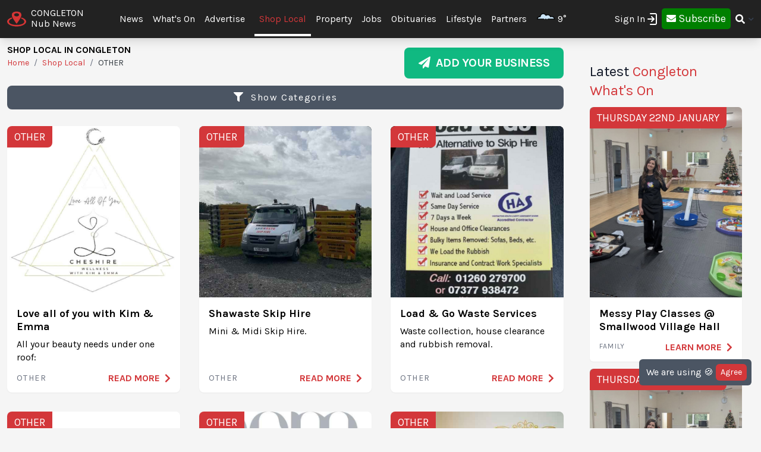

--- FILE ---
content_type: text/html; charset=UTF-8
request_url: https://congleton.nub.news/directories/other?page=3
body_size: 25606
content:
<!DOCTYPE html>
<html lang="en">
<head>
    <meta charset="UTF-8">
    <meta name="viewport" content="width=device-width, initial-scale=1.0">
    <title>Shop Local in Congleton | OTHER | Congleton Nub News | Page: 3</title>

    <meta property="og:description" content="At Nub News we want to make local news easily accessible on all devices, without intrusive pop-up adverts or clickbait." />
    <meta name="description" content="At Nub News we want to make local news easily accessible on all devices, without intrusive pop-up adverts or clickbait." />

<meta property="og:locale" content="en_GB" />



    <meta property="og:url" content="https://congleton.nub.news/directories/other?page=3" />
    <link rel="canonical" href="https://congleton.nub.news/directories/other?page=3" />

    <meta property="og:site_name" content="Congleton Nub News" />
    <meta property="og:type" content="website" />
    <meta property="og:title" content="Shop Local in Congleton | OTHER | Congleton Nub News | Page: 3" />
    <link rel="next" href="https://congleton.nub.news/directories/other?page=4" />
    <link rel="prev" href="https://congleton.nub.news/directories/other?page=2" />

    <meta name="twitter:card" content="summary_large_image">
 <meta name="twitter:site" content="@CongletonNub">  <meta name="twitter:title" content="Shop Local in Congleton | OTHER | Congleton Nub News | Page: 3">  <meta name="twitter:description" content="At Nub News we want to make local news easily accessible on all devices, without intrusive pop-up adverts or clickbait.">     <link rel="shortcut icon" sizes="16x16 24x24 32x32 48x48 64x64" href="https://congleton.nub.news/images/favicons/favicon.ico">
    <link rel="icon" href="https://congleton.nub.news/images/favicons/favicon.ico" type="image/x-icon">
    <link rel="apple-touch-icon" sizes="57x57" href="https://congleton.nub.news/images/favicons/favicon-57.png">
    <link rel="apple-touch-icon-precomposed" sizes="57x57" href="https://congleton.nub.news/images/favicons/favicon-57.png">
    <link rel="apple-touch-icon" sizes="72x72" href="https://congleton.nub.news/images/favicons/favicon-72.png">
    <link rel="apple-touch-icon" sizes="114x114" href="https://congleton.nub.news/images/favicons/favicon-114.png">
    <link rel="apple-touch-icon" sizes="120x120" href="https://congleton.nub.news/images/favicons/favicon-120.png">
    <link rel="apple-touch-icon" sizes="144x144" href="https://congleton.nub.news/images/favicons/favicon-144.png">
    <link rel="apple-touch-icon" sizes="152x152" href="https://congleton.nub.news/images/logo/ios/152.png">
    <link rel="apple-touch-icon" sizes="167x167" href="https://congleton.nub.news/images/logo/ios/167.png">
    <link rel="apple-touch-icon" sizes="180x180" href="https://congleton.nub.news/images/logo/ios/180.png">

    <link rel="manifest" href="/js13kpwa.webmanifest" />
    <meta name="mobile-web-app-capable" content="yes" />
    <link href="https://congleton.nub.news/images/logo/ios/1024.png" sizes="1024x1024" rel="apple-touch-startup-image" />

    <meta name="application-name" content="Nub News">
    <meta name="msapplication-TileImage" content="https://congleton.nub.news/images/favicons/favicon-144.png">
    <meta name="msapplication-TileColor" content="#2A2A2A">

        <meta name="google-site-verification" content="J4x5HnoqP5ZLpjiVqdL_8ze9b7HAH9deLdlOzUuxLog" />
<!-- Global site tag (gtag.js) - Google Analytics -->
<script async src="https://www.googletagmanager.com/gtag/js?id=G-XD4X1EC306"></script>
<script>
window.dataLayer = window.dataLayer || [];
function gtag(){dataLayer.push(arguments);}
gtag('js', new Date());
gtag('config', 'G-XD4X1EC306');
</script>
<!-- End Google Tag Manager -->

<!-- Google Tag Manager -->
<script>(function(w,d,s,l,i){w[l]=w[l]||[];w[l].push({'gtm.start':
new Date().getTime(),event:'gtm.js'});var f=d.getElementsByTagName(s)[0],
j=d.createElement(s),dl=l!='dataLayer'?'&l='+l:'';j.async=true;j.src=
'https://www.googletagmanager.com/gtm.js?id='+i+dl;f.parentNode.insertBefore(j,f);
})(window,document,'script','dataLayer','GTM-MP5JPLW');</script>
<!-- End Google Tag Manager -->
    
    
    <link
            rel="preload"
            href="https://fonts.googleapis.com/css?family=Karla:400,700&display=swap"
            as="style"
            onload="this.onload=null;this.rel='stylesheet'"
    />
    <noscript>
        <link
                href="https://fonts.googleapis.com/css?family=Karla:400,700&display=swap"
                rel="stylesheet"
                type="text/css"
        />
    </noscript>

    <style>
        .font-family-karla {
            font-family: karla;
        }
    </style>

    <!-- Styles -->
        <link rel="stylesheet" href="https://congleton.nub.news/css/app.css?v=1690366877">

    
    <style >[wire\:loading], [wire\:loading\.delay], [wire\:loading\.inline-block], [wire\:loading\.inline], [wire\:loading\.block], [wire\:loading\.flex], [wire\:loading\.table], [wire\:loading\.grid], [wire\:loading\.inline-flex] {display: none;}[wire\:loading\.delay\.shortest], [wire\:loading\.delay\.shorter], [wire\:loading\.delay\.short], [wire\:loading\.delay\.long], [wire\:loading\.delay\.longer], [wire\:loading\.delay\.longest] {display:none;}[wire\:offline] {display: none;}[wire\:dirty]:not(textarea):not(input):not(select) {display: none;}input:-webkit-autofill, select:-webkit-autofill, textarea:-webkit-autofill {animation-duration: 50000s;animation-name: livewireautofill;}@keyframes livewireautofill { from {} }</style>

    <!-- Facebook Pixel Analytics -->
        <!-- Meta Pixel Code -->
<script>
!function(f,b,e,v,n,t,s)
{if(f.fbq)return;n=f.fbq=function(){n.callMethod?
n.callMethod.apply(n,arguments):n.queue.push(arguments)};
if(!f._fbq)f._fbq=n;n.push=n;n.loaded=!0;n.version='2.0';
n.queue=[];t=b.createElement(e);t.async=!0;
t.src=v;s=b.getElementsByTagName(e)[0];
s.parentNode.insertBefore(t,s)}(window, document,'script',
'https://connect.facebook.net/en_US/fbevents.js');
fbq('init', '5333168676739657');
fbq('track', 'PageView');
</script>
<noscript><img height="1" width="1" style="display:none"
src="https://www.facebook.com/tr?id=5333168676739657&ev=PageView&noscript=1"
/></noscript>
<!-- End Meta Pixel Code -->
    
    <!-- Google tag (gtag.js) -->
    <script async src="https://www.googletagmanager.com/gtag/js?id=G-95564DWDK5"></script>
    <script>
        window.dataLayer = window.dataLayer || [];
        function gtag(){dataLayer.push(arguments);}
        gtag('js', new Date());

                gtag('config', 'G-95564DWDK5');
            </script>

    <!-- Google Analytics -->
        <!-- Global site tag (gtag.js) - Google Analytics -->
<script async src="https://www.googletagmanager.com/gtag/js?id=UA-158686086-1"></script>
<script>
  window.dataLayer = window.dataLayer || [];
  function gtag(){dataLayer.push(arguments);}
  gtag('js', new Date());

  gtag('config', 'UA-158686086-1');
</script>
<!-- Google Tag Manager (noscript) -->
<noscript><iframe src="https://www.googletagmanager.com/ns.html?id=GTM-MP5JPLW"
height="0" width="0" style="display:none;visibility:hidden"></iframe></noscript>
<!-- End Google Tag Manager (noscript) -->
        
    </head>
<body class="bg-gray-300 font-family-karla" style="/*background-color: #f0f0f0;*/">

<!-- Topic Category Nav -->
<!-- DESKTOP MENU -->
<div class="hidden lg:block">

    <div class="mt-0 fixed w-full z-10 top-0  shadow-lg" style="background: #222222;">
        <nav id="nav-content" class="mx-auto" style="max-width: 1536px;">
            <div class="w-9/12 pl-2">
                <div class="">
                    <div class="">

                        <div class="float-left flex items-center py-3 pl-1 mr-5 pt-2">
                            <a href="https://congleton.nub.news" class="flex items-center mb-0">
                                <!-- Website Logo -->
                                <img src="https://congleton.nub.news/images/nub-icon.svg" alt="Nub News Logo" class="h-8 w-8 mr-2 mt-2">
                                <div class="flex flex-col">
                                    <div class="text-white leading-6 uppercase">Congleton</div>
                                    <div class="text-white leading-3">Nub News</div>
                                </div>
                            </a>
                        </div>

                        <!-- Primary Navbar items -->
                        <div class="float-left flex items-center space-x-0 py-5" style="margin-left: 2rem;">
                                                                                                                <div class="hoverable">
                                <a href="https://congleton.nub.news/news" class="header-menu-gap pl-2 pr-2 py-6 text-white hover:bg-gray-800">
                                    News
                                </a>
                            </div>
                                                                                                                  <div class="hoverable">
                                  <a href="https://congleton.nub.news/whats-on" class="header-menu-gap pl-2 pr-2 py-6 text-white hover:bg-gray-800">
                                      What&#039;s On
                                  </a>
                              </div>
                              <div class="hoverable">
                                  <a href="/advertise-with-us" class="header-menu-gap pl-2 pr-2 py-6 text-white hover:bg-gray-800">
                                      Advertise
                                  </a>
                              </div>
                                                                                                                <div class="hoverable">
                                <a href="https://congleton.nub.news/directories" class="header-menu-gap pl-2 pr-2 py-4 text-nubnewsred-800 border-b-4 border-white">
                                    Shop Local
                                </a>
                            </div>
                                                                                                                <div class="hoverable">
                                <a href="https://congleton.nub.news/property" class="header-menu-gap pl-2 pr-2 py-6 text-white hover:bg-gray-800">
                                    Property
                                </a>
                            </div>
                                                                                                                <div class="hoverable">
                                <a href="https://congleton.nub.news/jobs" class="header-menu-gap pl-2 pr-2 py-6 text-white hover:bg-gray-800">
                                    Jobs
                                </a>
                            </div>
                                                                                                                <div class="hoverable">
                                <a href="https://congleton.nub.news/obituaries" class="header-menu-gap pl-2 pr-2 py-6 text-white hover:bg-gray-800">
                                    Obituaries
                                </a>
                            </div>
                                                                                                                <div class="hoverable">
                                <a href="https://congleton.nub.news/lifestyle" class="header-menu-gap pl-2 pr-2 py-6 text-white hover:bg-gray-800">
                                    Lifestyle
                                </a>
                            </div>
                                                                                                                <div class="hoverable">
                                <a href="https://congleton.nub.news/partners" class="header-menu-gap pl-2 pr-2 py-6 text-white hover:bg-gray-800">
                                    Partners
                                </a>
                            </div>
                                                                                    
                                                        <div class="hoverable">
                                <a href="/weather" title="Current Weather" class="header-menu-gap pl-2 pr-2 py-6 text-white">
                                  <img class="float-left ml-2 -mt-2" style="width:2rem;" src="/images/weather/cloudy.png" alt="Current Weather" />
                                  <span class="pl-1 float-left">9°</span> 
                                </a>
                            </div>
                                                        
                                                        <!--Toggleable Link-->
                            <div class="toggleable hidden">
                                <input type="checkbox" value="selected" id="toggle-one" class="toggle-input">
                                <label for="toggle-one" class="flex items-center bg-gray-100 text-gray-700 font-semibold rounded focus:outline-none focus:shadow-inner py-2 px-4 cursor-pointer ml-2">
                                    <span class="mr-1">More</span>
                                </label>
                                <div role="toggle" class="p-6 mega-menu mt-3 mb-16 sm:mb-0 shadow-xl bg-gray-100">
                                    <div class="container mx-auto w-full flex flex-wrap justify-between mx-2">
                                        <ul class="px-4 w-full sm:w-1/2 lg:w-1/4 border-gray-600 border-b sm:border-r lg:border-b-0 pb-6 pt-6 lg:pt-3">
                                            <div class="flex items-center">
                                                <h3 class="font-bold text-xl text-gray-600 text-bold mb-2">Congleton Nub News</h3>
                                            </div>
                                            <p class="text-gray-600 text-2x">
                                                Local news and What's On from Congleton. <strong>Your town in your pocket.</strong>
                                            </p>
                                        </ul>
                                        <ul class="px-4 w-full sm:w-1/2 lg:w-1/4 border-gray-300 border-b sm:border-r-0 lg:border-r lg:border-b-0 pb-6 pt-6 lg:pt-3">
                                            <h3 class="font-bold text-xl text-gray-600 text-bold mb-2">More ...</h3>
                                                                                                                                                                                                                                                                                                                                                                                                                                                                                                                                                                                                                                                                                                                                                                                                                                                                    <li style="display: none;">
                                                <a href="/weather" class="block p-3 hover:bg-gray-600 text-gray-600 hover:text-white">
                                                    Weather
                                                </a>
                                            </li>
                                                                                    </ul>

                                        <!-- Latest Articles -->
                                                                            </div>
                                </div>
                            </div>
                        </div>

                        <div class="float-right flex items-center pt-3 mr-3">

                                                        <div class="toggleable">
                                <input type="checkbox" value="selected" id="toggle-login" class="toggle-input">
                                <label for="toggle-login" id="link_toggle_desktop"
                                       class="flex items-center text-gray-700 rounded focus:outline-none focus:shadow-inner py-2 pr-4 cursor-pointer ml-2"
                                       style="color:white; margin-right:-22px;">
                                    Sign In <img src="https://nub.news/images/login.png" style="width:24px;" />
                                </label>
                                <div role="toggle" class="p-6 mega-menu mt-2 mb-4 sm:mb-0 shadow-xl bg-gray-100" style="width: auto; left:auto; margin-left: -167px;">
                                    <div class="container mx-auto w-full">

                                        <button onClick="closeLinkDesktop();" class="p-1" type="button" style="
                                    float: right;
                                    color: grey;
                                    margin-top: -20px;
                                    margin-right: -20px;
                                    ">
                                            <svg
                                                    style="
                                          fill: currentcolor;
                                          width: 20px;
                                          height: auto;
                                          border-radius: 10px;
                                          border: 1px solid gray;"
                                                    viewBox="-3 -3 30 30" xmlns="http://www.w3.org/2000/svg" aria-hidden="true"><path fill-rule="evenodd" clip-rule="evenodd" d="M12.015 14.042 20.707 22 22 20.709 14.06 12 22 3.291 20.707 2l-8.692 7.958L3.293 2.03 2 3.321 9.97 12 2 20.679l1.293 1.291 8.722-7.928Z"></path></svg>
                                        </button>


                                        <div id="send_me_link_desktop">
                                            Send one-time login link to your email:<br>
                                            <input id="sub_email_desktop" placeholder="Your email..." type="subscriber_email_address" name="subscriber_email_address" class="py-1 px-1" style="width: 250px; border-radius: 3px; border: 1px solid grey;" required autofocus>
                                            <button id="button_sub_email_desktop" type="button" onclick="sendLinkDesktop()" class="my-1 mx-1 px-4 py-1" style="border-radius: 5px; color:white;background:rgb(211, 55, 58);">Send</button>
                                        </div>

                                        <div id="sent_link_desktop" style="display:none; margin-top: 5px; margin-bottom: 5px;">
                                            <b>Your one-time login link was sent.<br>
                                                Please, check your mailbox and click on link.</b><br>
                                            Your login link will expire in 15 minutes.
                                        </div>

                                        <div class="w-full justify-between mt-5">
                                            Don't have account? -
                                            <a class="px-2 py-1 " href="javascript:void(0);" onClick="window.livewire.emit('showModal')" title="Subscribe" style="
                                        color: white;
                                        background: green;
                                        border-radius: 5px;
                                        width: 120px;
                                        height: 37px;
                                        ">

                                                <i class="fas fa-envelope" style="margin-top: 6px;"></i>

                                                <span class="text-lg" style="color: white;">Subscribe</span>

                                            </a>
                                        </div>

                                        <script>
                                            function sendLinkDesktop() {

                                                const subEmail = document.getElementById('sub_email_desktop');

                                                if (subEmail.value === '') {
                                                    subEmail.style.border = '2px solid red';
                                                } else {

                                                    const link_info = {
                                                        subscriber_email_address: subEmail.value,
                                                    }

                                                    fetch("/api/subscriber/link", {
                                                        method: "POST",
                                                        headers: {'Content-Type': 'json', 'Accept': 'application/json'},
                                                        body: JSON.stringify(link_info)
                                                    });

                                                    subEmail.style.border = '1px solid grey';

                                                    const subEmailButton = document.getElementById('button_sub_email_desktop');
                                                    subEmailButton.innerHTML = 'Sent!';
                                                    subEmailButton.style.backgroundColor = 'green';

                                                    //subEmailButton.innerHTML = 'Send Again';

                                                    const subEmailSentDesktopBox = document.getElementById('sent_link_desktop');
                                                    subEmailSentDesktopBox.style.display = 'block';

                                                    buttonTimeout = setTimeout(function(){
                                                        const subEmailButton = document.getElementById('button_sub_email_desktop');
                                                        subEmailButton.style.backgroundColor = '#d2373f';
                                                        subEmailButton.innerHTML = 'Send Again';
                                                    },2000);
                                                }
                                            }

                                            function closeLinkDesktop() {
                                                const toggleLoginDesktop = document.getElementById('toggle-login');

                                                if (toggleLoginDesktop.checked) {
                                                    const linkToggleDesktop = document.getElementById('link_toggle_desktop');
                                                    linkToggleDesktop.click();
                                                }
                                            }
                                        </script>

                                    </div>
                                </div>
                            </div>

                            <div class="toggleable" style="margin-top: -2px; margin-left: -5px;">
                                <a class="px-2 py-2" href="javascript:void(0);" onClick="closeLinkDesktop(); window.livewire.emit('showModal')" title="Subscribe" style="
                                color: white;
                                background: green;
                                border-radius: 5px;
                                width: 140px;
                                height: 43px;
                                ">

                                    <i class="fas fa-envelope" style="margin-top: 6px;"></i>

                                    <span class="text-lg" style="color: white;">Subscribe</span>

                                </a>
                            </div>
                            
                            <!--Toggleable Link-->
                            <div class="toggleable">
                                <input type="checkbox" value="selected" id="toggle-two" class="toggle-input">
                                <label for="toggle-two" class="flex items-center text-gray-700 font-semibold rounded focus:outline-none focus:shadow-inner py-2 pl-2 cursor-pointer ml-0">
                                    <i class="fas fa-search text-white"></i>
                                </label>
                                <div role="toggle" class="p-6 mega-menu mt-4 mb-4 sm:mb-0 shadow-xl bg-gray-100">
                                    <div class="w-full">

                                        <div wire:id="60XD3tbq8TpcLDdaQBgx" wire:initial-data="{&quot;fingerprint&quot;:{&quot;id&quot;:&quot;60XD3tbq8TpcLDdaQBgx&quot;,&quot;name&quot;:&quot;frontend.navigation.search-news&quot;,&quot;locale&quot;:&quot;en&quot;,&quot;path&quot;:&quot;directories\/other&quot;,&quot;method&quot;:&quot;GET&quot;,&quot;v&quot;:&quot;acj&quot;},&quot;effects&quot;:{&quot;listeners&quot;:[]},&quot;serverMemo&quot;:{&quot;children&quot;:[],&quot;errors&quot;:[],&quot;htmlHash&quot;:&quot;59a3f34b&quot;,&quot;data&quot;:{&quot;site&quot;:[],&quot;query&quot;:&quot;&quot;,&quot;newsArticles&quot;:[],&quot;highlightIndex&quot;:0},&quot;dataMeta&quot;:{&quot;models&quot;:{&quot;site&quot;:{&quot;class&quot;:&quot;App\\Models\\Site&quot;,&quot;id&quot;:&quot;015596d6-e681-4358-babb-f1d2d9faa726&quot;,&quot;relations&quot;:[],&quot;connection&quot;:&quot;mysql&quot;}}},&quot;checksum&quot;:&quot;9e1eb731d41f5721bbc4a16187026e0935bbdea64532bea0e8b169656671090e&quot;}}">
    <div class="w-full relative text-gray-500">
        <div class="w-full relative">
            <input
            type="search"
            placeholder="Search..."
            autofocus="autofocus"
            class="w-full p-2 pl-8 rounded border border-gray-200 bg-gray-200 focus:bg-white focus:outline-none focus:ring-2 focus:ring-nubnewsred-800 focus:border-transparent text-xl lg:text-2xl"
            wire:model="query"
            wire:keydown.escape="clearFields"
            wire:keydown.tab="clearFields"
            wire:keydown.ArrowUp="decrementHighlight"
            wire:keydown.ArrowDown="incrementHighlight"
            wire:keydown.enter="selectNews"
            >
            <i class="fas fa-search absolute left-2.5 top-3.5"></i>
        </div>
            </div>
</div>

<!-- Livewire Component wire-end:60XD3tbq8TpcLDdaQBgx -->
                                    </div>
                                </div>
                            </div>

                        </div>

                    </div>


                </div>
            </div>
        </nav>
    </div>

</div>

<style>
@media (min-width: 1900px) {
  .header-menu-gap {
    padding-right: 0.75rem!important;
    padding-left: 0.75rem!important;
  }
}
</style>







<!-- MOBILE MENU -->
<div class="lg:hidden">

    <div class="w-full pt-1 bg-white" style="border-bottom: 3px solid rgba(211, 55, 58);">
        <a href="https://congleton.nub.news" class="flex items-center flex-col" style="border-bottom: 3px solid rgba(52, 58, 64);">
            <!-- Website Logo -->
            <div class="flex items-center">
                <div class="font-semibold leading-3 uppercase float-left" style="color:rgba(52, 58, 64);">Congleton</div>
                <img src="https://congleton.nub.news/images/nub-icon.svg" alt="Nub News Logo" class="h-8 w-8 m-2 mt-1 float-left">
                <div class="font-semibold leading-3 uppercase float-left" style="color:rgba(52, 58, 64);">Nub News</div>
            </div>
        </a>
    </div>


    <!-- Navbar goes here -->
    <div class="mt-0 fixed w-full z-10 bottom-0 sticky-menu">
        <nav id="nav-content" class="bg-black shadow-lg" style="background: #222222;">
            <div class="mx-auto px-2">
                <div class="flex justify-between">
                    <div class="flex space-x-7" style="width:33%">

                        <div class="flex items-center py-3 pl-1">
                            <a href="https://congleton.nub.news" class="flex items-center mb-1">
                                <!-- Website Logo -->
                                <img src="https://congleton.nub.news/images/nub-icon.svg" alt="Nub News Logo" class="h-8 w-8 mr-2 mt-1">
                                <div class="flex flex-col">
                                    <div class="text-white leading-6 uppercase">
                                                                                Congleton
                                                                            </div>
                                    <div class="text-white leading-3">Nub News</div>
                                </div>
                            </a>
                        </div>

                    </div>

                    <button id="navbar-burger" class="navbar-burger flex items-center text-white my-3 px-3 py-2" onclick="closeToggle();"
                            style="width: 2.5rem; border-radius: 20%; border: 1px solid white;
                cursor: pointer;
                background-color: #222222;
                color: #ffffff;
                -webkit-tap-highlight-color: transparent;
                ">
                        <div id="navbar-burger-div" class="burger-box"><span></span><span></span><span></span></div>
                    </button>

                    <style>

                        .burger-box.open {
                            -webkit-transform: scale(0.875);
                            -moz-transform: scale(0.875);
                            -ms-transform: scale(0.875);
                            transform: scale(0.875);
                        }

                        .burger-box {
                            --transition: 0.25s ease-in-out;
                            height: 14px;
                            width: 16px;
                            position: relative;
                            margin: auto;
                            -webkit-transform: rotate(0deg);
                            -moz-transform: rotate(0deg);
                            -ms-transform: rotate(0deg);
                            transform: rotate(0deg);
                        }

                        .burger-box.open span:nth-child(3) {
                            -webkit-transform: rotate(-45deg);
                            -moz-transform: rotate(-45deg);
                            -ms-transform: rotate(-45deg);
                            transform: rotate(-45deg);
                            top: 14.25px;
                            left: 1px;
                            width: 19.8px;
                        }

                        .burger-box span:nth-child(3) {
                            top: 12px;
                        }

                        .burger-box.open span:nth-child(2)
                        {
                            width: 0%;
                            opacity: 0;
                        }

                        .burger-box span:nth-child(2) {
                            top: 7px;
                            width: 100%;
                        }

                        .burger-box.open span:nth-child(1) {
                            -webkit-transform: rotate(45deg);
                            -moz-transform: rotate(45deg);
                            -ms-transform: rotate(45deg);
                            transform: rotate(45deg);
                            top: 0.25px;
                            left: 1px;
                            width: 19.8px;
                        }

                        .burger-box span:nth-child(1) {
                            top: 2px;
                        }

                        .burger-box span {
                            display: block;
                            position: absolute;
                            height: 1.5px;
                            width: 100%;
                            left: 0;
                            background: #ffffff;
                            opacity: 1;
                            -webkit-transform: rotate(0deg);
                            -moz-transform: rotate(0deg);
                            -ms-transform: rotate(0deg);
                            transform: rotate(0deg);
                            transform-origin: left center;
                            -webkit-transition: var(--transition);
                            transition: var(--transition);
                        }

                    </style>

                    <script>
                        function closeToggle() {
                            const burger = document.getElementById('navbar-burger-div');
                            burger.classList.toggle("open");
                        }
                    </script>

                    <!-- Mobile menu button -->
                    <div id="nav-toggle" class="lg:hidden flex items-center">
                        <!--Toggleable Link-->

                                                <div class="hoverable" style="margin-top: -2px;
                    ">
                            <a class="px-4 py-3" href="javascript:void(0);" onClick="window.livewire.emit('showModal')" title="Subscribe" style="
                              color: white;
                              background: green;
                              border-radius: 5px;
                              width: 140px;
                              height: 43px;
                              ">

                                <span class="text-xl" style="color: white;">Subscribe</span>

                            </a>
                        </div>
                        

                    </div>

                </div>
            </div>
        </nav>
    </div>

    <!-- Mobile Navbar -->
    <div id="mobileMenuDropdownBlock" class="navbar-menu relative z-50 hidden">
        <div class="navbar-backdrop fixed w-full bg-gray-800 opacity-25"></div>
        <nav id="mobileMenuDropdown" class="fixed w-full bottom-0 flex flex-col py-3 px-6 bg-gray-800 overflow-y-auto" style="margin-bottom: 3.9rem;border-top: 3px solid #222222;">

                        <div class="absolute">
                <a href="/weather" title="Current Weather" class="text-white">
                  <img class="float-left -mt-2" style="width:2rem;" src="/images/weather/cloudy.png" alt="Current Weather" />
                  <span class="pl-1 float-left">9°</span> 
                </a>
            </div>
            
            <button class="w-full pb-3" onclick="document.getElementById('navbar-burger').click()">
                <svg class="float-right h-6 w-6 text-gray-400 cursor-pointer hover:text-gray-500" xmlns="http://www.w3.org/2000/svg" fill="none" viewBox="0 0 24 24" stroke="currentColor">
                    <path stroke-linecap="round" stroke-linejoin="round" stroke-width="2" d="M19 9l-7 7-7-7" />
                </svg>
            </button>

            <script>

                var swipe = document.getElementById('mobileMenuDropdown');

                var touchstartY = 0;
                var touchendY = 0;

                swipe.addEventListener('touchstart', function(event) {
                    touchstartY = event.changedTouches[0].screenY;
                }, false);

                swipe.addEventListener('touchend', function(event) {
                    touchendY = event.changedTouches[0].screenY;
                    handleSwipe();
                }, false);

                function handleSwipe() {
                    var swiped = 'swiped: ';
                    if (touchendY > touchstartY) {
                        var menuBlock = document.getElementById('navbar-burger');
                        menuBlock.click();
                    }
                }

            </script>

            
            
                              
            <div class="w-full mt-0 pt-0">

                <div class="float-left text-left" style="width:40%">

                    <a href="https://congleton.nub.news/whats-on"
                       class="block w-full py-3 uppercase text-xl tracking-wider font-semibold text-white"
                       role="button"
                    >
                        What&#039;s On
                    </a>

                </div>

                <div class="text-white my-3 text-xl float-left">|</div>

                <div class="float-left text-center" style="width: 30%;">
                    <a href="https://congleton.nub.news/news"
                       class="block w-full py-3 uppercase text-xl tracking-wider font-semibold text-white"
                       role="button"
                    >
                        News
                    </a>
                </div>

                <div class="float-right text-right my-3" style="width:22%">

                  <div class="w-full text-right">
                    <i onclick="searchToggleMobile()" class="fas fa-search text-white text-lg mt-1 mr-1"></i>
                  </div>

                  <script>
                      function searchToggleMobile() {
  
                          const searchBlock = document.getElementById('searchBlockMobile');
                          const searchButton = document.getElementById('button_search_mobile');
  
                          searchBlock.classList.toggle("heightSearchClass");
                          setTimeout(function() {
                              searchButton.classList.toggle("hidden");
                          }, 300);
  
                      }
                      
                      function sendSearchQuery() {
                        const searchQuery = document.getElementById('search_text_mobile').value;
                        
                        if (searchQuery.trim() !== '') {
                          const urlQuery = searchQuery.trim().split(' ').join('+');
                          location.href = '/search/' + urlQuery;
                        }
                      }
                  </script>
  
                  <style>
                      .heightSearchClass {
                          height:0px!important;
                      }
                  </style>
                </div>

            </div>

            <div id="searchBlockMobile" class="heightSearchClass" style="transition: all 0.5s ease-in-out; overflow: hidden; height:50px;">
                <div class="container mx-auto w-full">

                    <div class="text-white">
                        <input id="search_text_mobile" type="text" name="search_text_mobile" 
                        class="text-black py-1 px-1" 
                        style="width: 100%; border-radius: 3px; padding-right: 32%;" required autofocus>
                        <button id="button_search_mobile" type="button" onclick="sendSearchQuery();" 
                        class="mx-1 px-4 py-1 hidden" 
                        style="border-radius: 5px; color:white;background:rgb(211, 55, 58); position: absolute; right: 0; margin-right: 1.4rem;">Search</button>
                    </div>

                </div>
            </div>
            
            <div class="mt-3" style="border-top: 1px solid white;">

                <ul>

                    <div class="mb-0 mt-5 uppercase grid grid-cols-3 gap-3">
                                                                                                                                                                                                                                                <div
                                x-data="{openMenuNews:false}"
                        >
                            <a href="https://congleton.nub.news/directories"
                               class="flex justify-between tracking-wider block font-medium text-white"
                               role="button"
                            >
                                Shop Local
                            </a>
                        </div>
                                                                                                <div
                                x-data="{openMenuNews:false}"
                        >
                            <a href="https://congleton.nub.news/property"
                               class="flex justify-between tracking-wider block font-medium text-white"
                               role="button"
                            >
                                Property
                            </a>
                        </div>
                                                                                                <div
                                x-data="{openMenuNews:false}"
                        >
                            <a href="https://congleton.nub.news/jobs"
                               class="flex justify-between tracking-wider block font-medium text-white"
                               role="button"
                            >
                                Jobs
                            </a>
                        </div>
                                                                                                <div
                                x-data="{openMenuNews:false}"
                        >
                            <a href="https://congleton.nub.news/obituaries"
                               class="flex justify-between tracking-wider block font-medium text-white"
                               role="button"
                            >
                                Obituaries
                            </a>
                        </div>
                                                                                                <div
                                x-data="{openMenuNews:false}"
                        >
                            <a href="https://congleton.nub.news/lifestyle"
                               class="flex justify-between tracking-wider block font-medium text-white"
                               role="button"
                            >
                                Lifestyle
                            </a>
                        </div>
                                                                                                <div
                                x-data="{openMenuNews:false}"
                        >
                            <a href="https://congleton.nub.news/partners"
                               class="flex justify-between tracking-wider block font-medium text-white"
                               role="button"
                            >
                                Partners
                            </a>
                        </div>
                                                
                        
                                                                                                                                                                                                                                                                                                                                                                                                                                                                                            </div>
                </ul>
            </div> 

            <div class="mt-5 mb-1 pt-3" style="border-top: 1px solid white">

                <a class="float-left mt-3 mr-3 px-2 py-0 leading-loose text-center font-medium leading-none bg-gray-50 hover:bg-gray-100 rounded uppercase" style="color:#000000b5" href="https://congleton.nub.news/contact">Contact</a>
                <a class="float-left mt-3 px-2 py-0 leading-loose text-center font-medium leading-none bg-gray-50 hover:bg-gray-100 rounded uppercase" style="color:#000000b5" href="/advertise-with-us">Advertising</a>

                                <div class="mt-2 float-right">
              <span onclick="loginToggleMobile()"
                    class="flex items-center text-white text-xl text-medium rounded focus:outline-none focus:shadow-inner py-2 pl-2 pr-2 cursor-pointer ml-2">
                  Sign In <img src="https://nub.news/images/login.png" style="width:24px;" />
              </span>
                </div>

                <script>
                    function loginToggleMobile() {

                        const loginBlock = document.getElementById('loginBlockMobile');

                        loginBlock.classList.toggle("heightClass");

                    }
                </script>

                

                <style>
                    .heightClass {
                        height:0px!important;
                    }
                </style>

            </div>

            <div id="accountBlock" class="heightClass" style="transition: all 0.5s ease-in-out; height:115px; overflow: hidden;">
                <div class="container mx-auto w-full flex flex-wrap justify-between mx-2 text-white uppercase mt-2">
                    <ul class="w-full">
                        <li>
                            <a href="https://congleton.nub.news/subscriber/subscription" class="block pb-2">
                                Your Subscription
                            </a>
                        </li>
                        <li>
                            <a href="https://congleton.nub.news/subscriber/emails" class="block py-1">
                                Manage Emails
                            </a>
                        </li>
                        <li>
                            <a href="https://congleton.nub.news/subscriber/logout" class="block pt-2">
                                Logout
                            </a>
                        </li>
                    </ul>
                </div>
            </div>

            <div id="loginBlockMobile" class="sm:mb-0 heightClass" style="transition: all 0.5s ease-in-out; height:100px; overflow: hidden;">
                <div class="container mx-auto w-full">

                    <div id="send_me_link_desktop" class="text-white">
                        Send one-time login link:<br>
                        <input id="sub_email_desktop_mobile" placeholder="Your email..." type="subscriber_email_address" name="subscriber_email_address" class="text-black py-1 px-1" style="width: 200px; border-radius: 3px; border: 1px solid grey;" required autofocus>
                        <button id="button_sub_email_mobile" type="button" onclick="sendLinkDesktopMobile(); document.getElementById('loginBlockMobile').style.height = '180px';" class="my-1 mx-1 px-4 py-1" style="border-radius: 5px; color:white;background:rgb(211, 55, 58);">Send</button>
                    </div>

                    <div id="sent_link_mobile" class="text-white" style="display:none; margin-top: 5px; margin-bottom: 5px;">
                        <b>Your one-time login link was sent.<br>
                            Please, check your mailbox.</b><br>
                        Your login link will expire in 15 minutes.
                    </div>

                    <div class="w-full justify-between mt-3 text-white">
                        Don't have account?
                        <a class="px-2 py-1 underline" href="javascript:void(0);" onClick="window.livewire.emit('showModal')" title="Subscribe" style="
                  color: white;

                  width: 120px;
                  height: 37px;
                  ">

                            <span class="text-lg" style="color: white;">Subscribe </span>

                        </a>
                    </div>

                    <script>
                        function sendLinkDesktopMobile() {

                            const subEmail = document.getElementById('sub_email_desktop_mobile');

                            if (subEmail.value === '') {
                                subEmail.style.border = '2px solid red';
                            } else {

                                const link_info = {
                                    subscriber_email_address: subEmail.value,
                                }

                                fetch("/api/subscriber/link", {
                                    method: "POST",
                                    headers: {'Content-Type': 'json', 'Accept': 'application/json'},
                                    body: JSON.stringify(link_info)
                                });

                                subEmail.style.border = '1px solid grey';

                                const subEmailButton = document.getElementById('button_sub_email_mobile');
                                subEmailButton.innerHTML = 'Sent!';
                                subEmailButton.style.backgroundColor = 'green';

                                //subEmailButton.innerHTML = 'Send Again';

                                const subEmailSentDesktopBox = document.getElementById('sent_link_mobile');
                                subEmailSentDesktopBox.style.display = 'block';

                                buttonTimeout = setTimeout(function(){
                                    const subEmailButton = document.getElementById('button_sub_email_mobile');
                                    subEmailButton.style.backgroundColor = '#d2373f';
                                    subEmailButton.innerHTML = 'Send Again';
                                },2000);
                            }
                        }
                    </script>

                </div>
            </div>

        </nav>

    </div>

</div> 
 
<div wire:id="u2VbkbCf1FHJCyP5TknF" wire:initial-data="{&quot;fingerprint&quot;:{&quot;id&quot;:&quot;u2VbkbCf1FHJCyP5TknF&quot;,&quot;name&quot;:&quot;frontend.directories.category&quot;,&quot;locale&quot;:&quot;en&quot;,&quot;path&quot;:&quot;directories\/other&quot;,&quot;method&quot;:&quot;GET&quot;,&quot;v&quot;:&quot;acj&quot;},&quot;effects&quot;:{&quot;listeners&quot;:[],&quot;path&quot;:&quot;https:\/\/congleton.nub.news\/directories\/other?page=3&quot;},&quot;serverMemo&quot;:{&quot;children&quot;:{&quot;l3301645500-0&quot;:{&quot;id&quot;:&quot;btSQcNz8cg42kAaTh1FQ&quot;,&quot;tag&quot;:&quot;div&quot;},&quot;l3966064344-1&quot;:{&quot;id&quot;:&quot;UCgTTQj7IxxaPQgX4DY2&quot;,&quot;tag&quot;:&quot;div&quot;},&quot;l3966064344-5&quot;:{&quot;id&quot;:&quot;xkoLy7x7Z2GDqiH8pgqS&quot;,&quot;tag&quot;:&quot;div&quot;}},&quot;errors&quot;:[],&quot;htmlHash&quot;:&quot;5b671dad&quot;,&quot;data&quot;:{&quot;site&quot;:[],&quot;category&quot;:[],&quot;page&quot;:&quot;3&quot;,&quot;paginators&quot;:{&quot;page&quot;:&quot;3&quot;},&quot;services&quot;:[{&quot;slug&quot;:&quot;accountants&quot;,&quot;description&quot;:&quot;Accountants&quot;,&quot;count&quot;:4},{&quot;slug&quot;:&quot;architects&quot;,&quot;description&quot;:&quot;Architects&quot;,&quot;count&quot;:4},{&quot;slug&quot;:&quot;artistic-services&quot;,&quot;description&quot;:&quot;Artistic Services&quot;,&quot;count&quot;:1},{&quot;slug&quot;:&quot;artists&quot;,&quot;description&quot;:&quot;Artists&quot;,&quot;count&quot;:1},{&quot;slug&quot;:&quot;artistsphotographers&quot;,&quot;description&quot;:&quot;Artists\/Photographers&quot;,&quot;count&quot;:1},{&quot;slug&quot;:&quot;arts-crafts&quot;,&quot;description&quot;:&quot;Arts &amp; Crafts&quot;,&quot;count&quot;:2},{&quot;slug&quot;:&quot;beauty&quot;,&quot;description&quot;:&quot;Beauty&quot;,&quot;count&quot;:1},{&quot;slug&quot;:&quot;builders&quot;,&quot;description&quot;:&quot;Builders&quot;,&quot;count&quot;:4},{&quot;slug&quot;:&quot;business-services&quot;,&quot;description&quot;:&quot;Business Services&quot;,&quot;count&quot;:3},{&quot;slug&quot;:&quot;cafes-restaurants&quot;,&quot;description&quot;:&quot;Cafes &amp; Restaurants&quot;,&quot;count&quot;:14},{&quot;slug&quot;:&quot;cards-gifts&quot;,&quot;description&quot;:&quot;Cards &amp; Gifts&quot;,&quot;count&quot;:2},{&quot;slug&quot;:&quot;care-homes&quot;,&quot;description&quot;:&quot;Care Homes&quot;,&quot;count&quot;:1},{&quot;slug&quot;:&quot;carpenters&quot;,&quot;description&quot;:&quot;Carpenters&quot;,&quot;count&quot;:4},{&quot;slug&quot;:&quot;cars&quot;,&quot;description&quot;:&quot;Cars&quot;,&quot;count&quot;:20},{&quot;slug&quot;:&quot;charities&quot;,&quot;description&quot;:&quot;Charities&quot;,&quot;count&quot;:1},{&quot;slug&quot;:&quot;community&quot;,&quot;description&quot;:&quot;Community&quot;,&quot;count&quot;:4},{&quot;slug&quot;:&quot;electricians&quot;,&quot;description&quot;:&quot;Electricians&quot;,&quot;count&quot;:4},{&quot;slug&quot;:&quot;estate-agents&quot;,&quot;description&quot;:&quot;Estate Agents&quot;,&quot;count&quot;:1},{&quot;slug&quot;:&quot;financial-advisors&quot;,&quot;description&quot;:&quot;Financial Advisors&quot;,&quot;count&quot;:2},{&quot;slug&quot;:&quot;fitness&quot;,&quot;description&quot;:&quot;Fitness&quot;,&quot;count&quot;:1},{&quot;slug&quot;:&quot;fitness-nutrition&quot;,&quot;description&quot;:&quot;Fitness &amp; Nutrition&quot;,&quot;count&quot;:2},{&quot;slug&quot;:&quot;funeral-directors&quot;,&quot;description&quot;:&quot;Funeral Directors&quot;,&quot;count&quot;:5},{&quot;slug&quot;:&quot;furniture&quot;,&quot;description&quot;:&quot;Furniture&quot;,&quot;count&quot;:1},{&quot;slug&quot;:&quot;garden-services&quot;,&quot;description&quot;:&quot;Garden Services&quot;,&quot;count&quot;:13},{&quot;slug&quot;:&quot;hairdressers&quot;,&quot;description&quot;:&quot;Hairdressers&quot;,&quot;count&quot;:3},{&quot;slug&quot;:&quot;health-well-being&quot;,&quot;description&quot;:&quot;Health &amp; Well-being&quot;,&quot;count&quot;:1},{&quot;slug&quot;:&quot;health-and-fitness&quot;,&quot;description&quot;:&quot;Health and Fitness&quot;,&quot;count&quot;:1},{&quot;slug&quot;:&quot;health-services&quot;,&quot;description&quot;:&quot;Health Services&quot;,&quot;count&quot;:1},{&quot;slug&quot;:&quot;home-improvements&quot;,&quot;description&quot;:&quot;Home Improvements&quot;,&quot;count&quot;:1},{&quot;slug&quot;:&quot;home-maintenance&quot;,&quot;description&quot;:&quot;Home Maintenance&quot;,&quot;count&quot;:7},{&quot;slug&quot;:&quot;insurance-financial-services&quot;,&quot;description&quot;:&quot;Insurance &amp; Financial Services&quot;,&quot;count&quot;:1},{&quot;slug&quot;:&quot;mental-health-services&quot;,&quot;description&quot;:&quot;Mental Health Services&quot;,&quot;count&quot;:1},{&quot;slug&quot;:&quot;music-lessons&quot;,&quot;description&quot;:&quot;Music Lessons&quot;,&quot;count&quot;:1},{&quot;slug&quot;:&quot;opticians&quot;,&quot;description&quot;:&quot;Opticians&quot;,&quot;count&quot;:1},{&quot;slug&quot;:&quot;other&quot;,&quot;description&quot;:&quot;OTHER&quot;,&quot;count&quot;:107},{&quot;slug&quot;:&quot;painters-decorators&quot;,&quot;description&quot;:&quot;Painters &amp; Decorators&quot;,&quot;count&quot;:2},{&quot;slug&quot;:&quot;personal-trainers&quot;,&quot;description&quot;:&quot;Personal Trainers&quot;,&quot;count&quot;:1},{&quot;slug&quot;:&quot;pet-grooming&quot;,&quot;description&quot;:&quot;Pet Grooming&quot;,&quot;count&quot;:1},{&quot;slug&quot;:&quot;plumbing-heating&quot;,&quot;description&quot;:&quot;Plumbing &amp; Heating&quot;,&quot;count&quot;:2},{&quot;slug&quot;:&quot;pubs-clubs&quot;,&quot;description&quot;:&quot;Pubs &amp; Clubs&quot;,&quot;count&quot;:5},{&quot;slug&quot;:&quot;shops-food&quot;,&quot;description&quot;:&quot;Shops (Food)&quot;,&quot;count&quot;:18},{&quot;slug&quot;:&quot;shops-non-food&quot;,&quot;description&quot;:&quot;Shops (Non Food)&quot;,&quot;count&quot;:19},{&quot;slug&quot;:&quot;solicitors&quot;,&quot;description&quot;:&quot;Solicitors&quot;,&quot;count&quot;:1},{&quot;slug&quot;:&quot;taxis&quot;,&quot;description&quot;:&quot;Taxis&quot;,&quot;count&quot;:2},{&quot;slug&quot;:&quot;vetsanimal-services&quot;,&quot;description&quot;:&quot;Vets\/Animal Services&quot;,&quot;count&quot;:11},{&quot;slug&quot;:&quot;web-design&quot;,&quot;description&quot;:&quot;Web Design&quot;,&quot;count&quot;:2},{&quot;slug&quot;:&quot;window-cleaning&quot;,&quot;description&quot;:&quot;Window Cleaning&quot;,&quot;count&quot;:1}],&quot;advertisementCategory&quot;:[],&quot;advertisementSection&quot;:[],&quot;advertisementPlacement&quot;:[],&quot;advertisements&quot;:[]},&quot;dataMeta&quot;:{&quot;models&quot;:{&quot;site&quot;:{&quot;class&quot;:&quot;App\\Models\\Site&quot;,&quot;id&quot;:&quot;015596d6-e681-4358-babb-f1d2d9faa726&quot;,&quot;relations&quot;:[],&quot;connection&quot;:&quot;mysql&quot;},&quot;category&quot;:{&quot;class&quot;:&quot;App\\Models\\DirectoryCategory&quot;,&quot;id&quot;:69,&quot;relations&quot;:[],&quot;connection&quot;:&quot;mysql&quot;},&quot;advertisementCategory&quot;:{&quot;class&quot;:&quot;App\\Models\\AdvertisementCategory&quot;,&quot;id&quot;:11,&quot;relations&quot;:[],&quot;connection&quot;:&quot;mysql&quot;},&quot;advertisementSection&quot;:{&quot;class&quot;:&quot;App\\Models\\AdvertisementSection&quot;,&quot;id&quot;:2,&quot;relations&quot;:[],&quot;connection&quot;:&quot;mysql&quot;},&quot;advertisementPlacement&quot;:{&quot;class&quot;:&quot;App\\Models\\AdvertisementPlacement&quot;,&quot;id&quot;:1,&quot;relations&quot;:[],&quot;connection&quot;:&quot;mysql&quot;}},&quot;modelCollections&quot;:{&quot;advertisements&quot;:{&quot;class&quot;:null,&quot;id&quot;:[],&quot;relations&quot;:[],&quot;connection&quot;:null}}},&quot;checksum&quot;:&quot;3f3b1d79b198d036178c7f1fdc9b3070ca0cb06d0e17307d6b11e76d5eaf9cfb&quot;}}">
    <!-- Carousel Example -->
    <div class="container mx-auto">

        <div wire:id="btSQcNz8cg42kAaTh1FQ" wire:initial-data="{&quot;fingerprint&quot;:{&quot;id&quot;:&quot;btSQcNz8cg42kAaTh1FQ&quot;,&quot;name&quot;:&quot;frontend.advertisements.header&quot;,&quot;locale&quot;:&quot;en&quot;,&quot;path&quot;:&quot;directories\/other&quot;,&quot;method&quot;:&quot;GET&quot;,&quot;v&quot;:&quot;acj&quot;},&quot;effects&quot;:{&quot;listeners&quot;:[]},&quot;serverMemo&quot;:{&quot;children&quot;:[],&quot;errors&quot;:[],&quot;htmlHash&quot;:&quot;d1f44641&quot;,&quot;data&quot;:{&quot;advertisements&quot;:[]},&quot;dataMeta&quot;:{&quot;modelCollections&quot;:{&quot;advertisements&quot;:{&quot;class&quot;:null,&quot;id&quot;:[],&quot;relations&quot;:[],&quot;connection&quot;:null}}},&quot;checksum&quot;:&quot;799a07756f7b35794884dd2d27c147425f770aa999484d3521bc910bd566e0d2&quot;}}" class="hidden lg:block ">

    
        <div class="mt-14">

                <div class="mt-16"></div>
            </div>
    
</div>




<div class="lg:hidden">

        <div>

            </div>
    
</div>


<!-- Livewire Component wire-end:btSQcNz8cg42kAaTh1FQ -->
    </div>

    <main>
        <div class="container mx-auto flex flex-wrap pb-6 pt-2">

            <!-- Page Content -->
            <section class="w-full lg:w-9/12 flex flex-col items-center px-3 pt-0">

                <div class="pt-0 pb-0 w-full">

                    <div class="float-left w-1/2" style="max-width: 50%;">
                        <div class="container mx-auto flex flex-wrap">
                            <h1 class="w-full flex flex-col px-0 font-bold uppercase ">
                                Shop Local in 
                                Congleton                            </h1>
                        </div>
                        <div style="margin-left: -1rem;">
                            <nav class="container mx-auto">
        <ol class="pl-4 pr-4 pb-1 rounded flex flex-wrap bg-gray-300 text-sm text-gray-800">
            
                                    <li>
                        <a href="https://congleton.nub.news" class="text-nubnewsred-800 hover:text-nubnewsred-900 hover:underline focus:text-nubnewsred-900 focus:underline">
                            Home
                        </a>
                    </li>
                
                                    <li class="text-gray-500 px-2">
                        /
                    </li>
                
            
                                    <li>
                        <a href="https://congleton.nub.news/directories" class="text-nubnewsred-800 hover:text-nubnewsred-900 hover:underline focus:text-nubnewsred-900 focus:underline">
                            Shop Local
                        </a>
                    </li>
                
                                    <li class="text-gray-500 px-2">
                        /
                    </li>
                
            
                                    <li>
                        OTHER
                    </li>
                
                
                    </ol>
    </nav>

                        </div>
                    </div>

                    <div class="float-right pt-2 w-1/2">
                        <a href="https://congleton.nub.news/nub-it/business-create">
    <button class="float-right text-sm md:text-xl relative bg-green-500 hover:bg-green-700 text-white pb-3 pt-3 pl-2 pr-2 md:pb-3 md:pt-3 md:pl-6 md:pr-6 rounded-lg uppercase font-semibold tracking-tight overflow-visible">
        <i class="fas fa-paper-plane text-white"></i>&nbsp; Add your Business
    </button>
</a>
                    </div>

                </div>

                <div class="w-full mb-0 mt-3" @click.away="open = false" x-data="{ open: false }">

    <button type="button" @click="open = !open"
            class="mb-3 w-full h-10 px-3 text-white transition-colors duration-150 bg-gray-600 rounded-lg focus:shadow-outline hover:bg-gray-800 font-medium tracking-widest title-font">
        <i class="fas fa-filter mr-2"></i>
        Show Categories
    </button>

    <div :class="{'showpopup': open, 'hidden': !open}" class="container mx-auto">
        <div class="flex flex-col px-2 py-4 bg-white rounded-b-md shadow"
             x-show="close"
             x-transition:enter="transition ease-out origin-top duration-300"
             x-transition:enter-start="opacity-0 transform scale-90"
             x-transition:enter-end="opacity-100 transform scale-100"
             x-transition:leave="transition ease-in origin-top duration-300"
             x-transition:leave-start="opacity-100 transform scale-100"
             x-transition:leave-end="opacity-0 transform scale-90"
        >
            <div class="flex flex-wrap">
                                                                <ul class="w-2/4">
                                                            <li>
                        <a href="https://congleton.nub.news/directories/accountants"
                           class="block  text-gray-600  p-1 pl-2 pr-2 hover:bg-gray-600 hover:text-white">
                            Accountants
                            <span class="inline-flex justify-center items-center px-2 text-sm font-medium text-gray-800 bg-gray-200 rounded-full dark:bg-gray-700 dark:text-gray-300">
                                        4
                                        </span>
                        </a>
                    </li>
                                                            <li>
                        <a href="https://congleton.nub.news/directories/architects"
                           class="block  text-gray-600  p-1 pl-2 pr-2 hover:bg-gray-600 hover:text-white">
                            Architects
                            <span class="inline-flex justify-center items-center px-2 text-sm font-medium text-gray-800 bg-gray-200 rounded-full dark:bg-gray-700 dark:text-gray-300">
                                        4
                                        </span>
                        </a>
                    </li>
                                                            <li>
                        <a href="https://congleton.nub.news/directories/artistic-services"
                           class="block  text-gray-600  p-1 pl-2 pr-2 hover:bg-gray-600 hover:text-white">
                            Artistic Services
                            <span class="inline-flex justify-center items-center px-2 text-sm font-medium text-gray-800 bg-gray-200 rounded-full dark:bg-gray-700 dark:text-gray-300">
                                        1
                                        </span>
                        </a>
                    </li>
                                                            <li>
                        <a href="https://congleton.nub.news/directories/artists"
                           class="block  text-gray-600  p-1 pl-2 pr-2 hover:bg-gray-600 hover:text-white">
                            Artists
                            <span class="inline-flex justify-center items-center px-2 text-sm font-medium text-gray-800 bg-gray-200 rounded-full dark:bg-gray-700 dark:text-gray-300">
                                        1
                                        </span>
                        </a>
                    </li>
                                                            <li>
                        <a href="https://congleton.nub.news/directories/artistsphotographers"
                           class="block  text-gray-600  p-1 pl-2 pr-2 hover:bg-gray-600 hover:text-white">
                            Artists/Photographers
                            <span class="inline-flex justify-center items-center px-2 text-sm font-medium text-gray-800 bg-gray-200 rounded-full dark:bg-gray-700 dark:text-gray-300">
                                        1
                                        </span>
                        </a>
                    </li>
                                                            <li>
                        <a href="https://congleton.nub.news/directories/arts-crafts"
                           class="block  text-gray-600  p-1 pl-2 pr-2 hover:bg-gray-600 hover:text-white">
                            Arts &amp; Crafts
                            <span class="inline-flex justify-center items-center px-2 text-sm font-medium text-gray-800 bg-gray-200 rounded-full dark:bg-gray-700 dark:text-gray-300">
                                        2
                                        </span>
                        </a>
                    </li>
                                                            <li>
                        <a href="https://congleton.nub.news/directories/beauty"
                           class="block  text-gray-600  p-1 pl-2 pr-2 hover:bg-gray-600 hover:text-white">
                            Beauty
                            <span class="inline-flex justify-center items-center px-2 text-sm font-medium text-gray-800 bg-gray-200 rounded-full dark:bg-gray-700 dark:text-gray-300">
                                        1
                                        </span>
                        </a>
                    </li>
                                                            <li>
                        <a href="https://congleton.nub.news/directories/builders"
                           class="block  text-gray-600  p-1 pl-2 pr-2 hover:bg-gray-600 hover:text-white">
                            Builders
                            <span class="inline-flex justify-center items-center px-2 text-sm font-medium text-gray-800 bg-gray-200 rounded-full dark:bg-gray-700 dark:text-gray-300">
                                        4
                                        </span>
                        </a>
                    </li>
                                                            <li>
                        <a href="https://congleton.nub.news/directories/business-services"
                           class="block  text-gray-600  p-1 pl-2 pr-2 hover:bg-gray-600 hover:text-white">
                            Business Services
                            <span class="inline-flex justify-center items-center px-2 text-sm font-medium text-gray-800 bg-gray-200 rounded-full dark:bg-gray-700 dark:text-gray-300">
                                        3
                                        </span>
                        </a>
                    </li>
                                                            <li>
                        <a href="https://congleton.nub.news/directories/cafes-restaurants"
                           class="block  text-gray-600  p-1 pl-2 pr-2 hover:bg-gray-600 hover:text-white">
                            Cafes &amp; Restaurants
                            <span class="inline-flex justify-center items-center px-2 text-sm font-medium text-gray-800 bg-gray-200 rounded-full dark:bg-gray-700 dark:text-gray-300">
                                        14
                                        </span>
                        </a>
                    </li>
                                                            <li>
                        <a href="https://congleton.nub.news/directories/cards-gifts"
                           class="block  text-gray-600  p-1 pl-2 pr-2 hover:bg-gray-600 hover:text-white">
                            Cards &amp; Gifts
                            <span class="inline-flex justify-center items-center px-2 text-sm font-medium text-gray-800 bg-gray-200 rounded-full dark:bg-gray-700 dark:text-gray-300">
                                        2
                                        </span>
                        </a>
                    </li>
                                                            <li>
                        <a href="https://congleton.nub.news/directories/care-homes"
                           class="block  text-gray-600  p-1 pl-2 pr-2 hover:bg-gray-600 hover:text-white">
                            Care Homes
                            <span class="inline-flex justify-center items-center px-2 text-sm font-medium text-gray-800 bg-gray-200 rounded-full dark:bg-gray-700 dark:text-gray-300">
                                        1
                                        </span>
                        </a>
                    </li>
                                                            <li>
                        <a href="https://congleton.nub.news/directories/carpenters"
                           class="block  text-gray-600  p-1 pl-2 pr-2 hover:bg-gray-600 hover:text-white">
                            Carpenters
                            <span class="inline-flex justify-center items-center px-2 text-sm font-medium text-gray-800 bg-gray-200 rounded-full dark:bg-gray-700 dark:text-gray-300">
                                        4
                                        </span>
                        </a>
                    </li>
                                                            <li>
                        <a href="https://congleton.nub.news/directories/cars"
                           class="block  text-gray-600  p-1 pl-2 pr-2 hover:bg-gray-600 hover:text-white">
                            Cars
                            <span class="inline-flex justify-center items-center px-2 text-sm font-medium text-gray-800 bg-gray-200 rounded-full dark:bg-gray-700 dark:text-gray-300">
                                        20
                                        </span>
                        </a>
                    </li>
                                                            <li>
                        <a href="https://congleton.nub.news/directories/charities"
                           class="block  text-gray-600  p-1 pl-2 pr-2 hover:bg-gray-600 hover:text-white">
                            Charities
                            <span class="inline-flex justify-center items-center px-2 text-sm font-medium text-gray-800 bg-gray-200 rounded-full dark:bg-gray-700 dark:text-gray-300">
                                        1
                                        </span>
                        </a>
                    </li>
                                                            <li>
                        <a href="https://congleton.nub.news/directories/community"
                           class="block  text-gray-600  p-1 pl-2 pr-2 hover:bg-gray-600 hover:text-white">
                            Community
                            <span class="inline-flex justify-center items-center px-2 text-sm font-medium text-gray-800 bg-gray-200 rounded-full dark:bg-gray-700 dark:text-gray-300">
                                        4
                                        </span>
                        </a>
                    </li>
                                                            <li>
                        <a href="https://congleton.nub.news/directories/electricians"
                           class="block  text-gray-600  p-1 pl-2 pr-2 hover:bg-gray-600 hover:text-white">
                            Electricians
                            <span class="inline-flex justify-center items-center px-2 text-sm font-medium text-gray-800 bg-gray-200 rounded-full dark:bg-gray-700 dark:text-gray-300">
                                        4
                                        </span>
                        </a>
                    </li>
                                                            <li>
                        <a href="https://congleton.nub.news/directories/estate-agents"
                           class="block  text-gray-600  p-1 pl-2 pr-2 hover:bg-gray-600 hover:text-white">
                            Estate Agents
                            <span class="inline-flex justify-center items-center px-2 text-sm font-medium text-gray-800 bg-gray-200 rounded-full dark:bg-gray-700 dark:text-gray-300">
                                        1
                                        </span>
                        </a>
                    </li>
                                                            <li>
                        <a href="https://congleton.nub.news/directories/financial-advisors"
                           class="block  text-gray-600  p-1 pl-2 pr-2 hover:bg-gray-600 hover:text-white">
                            Financial Advisors
                            <span class="inline-flex justify-center items-center px-2 text-sm font-medium text-gray-800 bg-gray-200 rounded-full dark:bg-gray-700 dark:text-gray-300">
                                        2
                                        </span>
                        </a>
                    </li>
                                                            <li>
                        <a href="https://congleton.nub.news/directories/fitness"
                           class="block  text-gray-600  p-1 pl-2 pr-2 hover:bg-gray-600 hover:text-white">
                            Fitness
                            <span class="inline-flex justify-center items-center px-2 text-sm font-medium text-gray-800 bg-gray-200 rounded-full dark:bg-gray-700 dark:text-gray-300">
                                        1
                                        </span>
                        </a>
                    </li>
                                                            <li>
                        <a href="https://congleton.nub.news/directories/fitness-nutrition"
                           class="block  text-gray-600  p-1 pl-2 pr-2 hover:bg-gray-600 hover:text-white">
                            Fitness &amp; Nutrition
                            <span class="inline-flex justify-center items-center px-2 text-sm font-medium text-gray-800 bg-gray-200 rounded-full dark:bg-gray-700 dark:text-gray-300">
                                        2
                                        </span>
                        </a>
                    </li>
                                                            <li>
                        <a href="https://congleton.nub.news/directories/funeral-directors"
                           class="block  text-gray-600  p-1 pl-2 pr-2 hover:bg-gray-600 hover:text-white">
                            Funeral Directors
                            <span class="inline-flex justify-center items-center px-2 text-sm font-medium text-gray-800 bg-gray-200 rounded-full dark:bg-gray-700 dark:text-gray-300">
                                        5
                                        </span>
                        </a>
                    </li>
                                                            <li>
                        <a href="https://congleton.nub.news/directories/furniture"
                           class="block  text-gray-600  p-1 pl-2 pr-2 hover:bg-gray-600 hover:text-white">
                            Furniture
                            <span class="inline-flex justify-center items-center px-2 text-sm font-medium text-gray-800 bg-gray-200 rounded-full dark:bg-gray-700 dark:text-gray-300">
                                        1
                                        </span>
                        </a>
                    </li>
                                                            <li>
                        <a href="https://congleton.nub.news/directories/garden-services"
                           class="block  text-gray-600  p-1 pl-2 pr-2 hover:bg-gray-600 hover:text-white">
                            Garden Services
                            <span class="inline-flex justify-center items-center px-2 text-sm font-medium text-gray-800 bg-gray-200 rounded-full dark:bg-gray-700 dark:text-gray-300">
                                        13
                                        </span>
                        </a>
                    </li>
                                    </ul>
                                <ul class="w-2/4">
                                                            <li>
                        <a href="https://congleton.nub.news/directories/hairdressers"
                           class="block  text-gray-600  p-1 pl-2 pr-2 hover:bg-gray-600 hover:text-white">
                            Hairdressers
                            <span class="inline-flex justify-center items-center px-2 text-sm font-medium text-gray-800 bg-gray-200 rounded-full dark:bg-gray-700 dark:text-gray-300">
                                        3
                                        </span>
                        </a>
                    </li>
                                                            <li>
                        <a href="https://congleton.nub.news/directories/health-well-being"
                           class="block  text-gray-600  p-1 pl-2 pr-2 hover:bg-gray-600 hover:text-white">
                            Health &amp; Well-being
                            <span class="inline-flex justify-center items-center px-2 text-sm font-medium text-gray-800 bg-gray-200 rounded-full dark:bg-gray-700 dark:text-gray-300">
                                        1
                                        </span>
                        </a>
                    </li>
                                                            <li>
                        <a href="https://congleton.nub.news/directories/health-and-fitness"
                           class="block  text-gray-600  p-1 pl-2 pr-2 hover:bg-gray-600 hover:text-white">
                            Health and Fitness
                            <span class="inline-flex justify-center items-center px-2 text-sm font-medium text-gray-800 bg-gray-200 rounded-full dark:bg-gray-700 dark:text-gray-300">
                                        1
                                        </span>
                        </a>
                    </li>
                                                            <li>
                        <a href="https://congleton.nub.news/directories/health-services"
                           class="block  text-gray-600  p-1 pl-2 pr-2 hover:bg-gray-600 hover:text-white">
                            Health Services
                            <span class="inline-flex justify-center items-center px-2 text-sm font-medium text-gray-800 bg-gray-200 rounded-full dark:bg-gray-700 dark:text-gray-300">
                                        1
                                        </span>
                        </a>
                    </li>
                                                            <li>
                        <a href="https://congleton.nub.news/directories/home-improvements"
                           class="block  text-gray-600  p-1 pl-2 pr-2 hover:bg-gray-600 hover:text-white">
                            Home Improvements
                            <span class="inline-flex justify-center items-center px-2 text-sm font-medium text-gray-800 bg-gray-200 rounded-full dark:bg-gray-700 dark:text-gray-300">
                                        1
                                        </span>
                        </a>
                    </li>
                                                            <li>
                        <a href="https://congleton.nub.news/directories/home-maintenance"
                           class="block  text-gray-600  p-1 pl-2 pr-2 hover:bg-gray-600 hover:text-white">
                            Home Maintenance
                            <span class="inline-flex justify-center items-center px-2 text-sm font-medium text-gray-800 bg-gray-200 rounded-full dark:bg-gray-700 dark:text-gray-300">
                                        7
                                        </span>
                        </a>
                    </li>
                                                            <li>
                        <a href="https://congleton.nub.news/directories/insurance-financial-services"
                           class="block  text-gray-600  p-1 pl-2 pr-2 hover:bg-gray-600 hover:text-white">
                            Insurance &amp; Financial Services
                            <span class="inline-flex justify-center items-center px-2 text-sm font-medium text-gray-800 bg-gray-200 rounded-full dark:bg-gray-700 dark:text-gray-300">
                                        1
                                        </span>
                        </a>
                    </li>
                                                            <li>
                        <a href="https://congleton.nub.news/directories/mental-health-services"
                           class="block  text-gray-600  p-1 pl-2 pr-2 hover:bg-gray-600 hover:text-white">
                            Mental Health Services
                            <span class="inline-flex justify-center items-center px-2 text-sm font-medium text-gray-800 bg-gray-200 rounded-full dark:bg-gray-700 dark:text-gray-300">
                                        1
                                        </span>
                        </a>
                    </li>
                                                            <li>
                        <a href="https://congleton.nub.news/directories/music-lessons"
                           class="block  text-gray-600  p-1 pl-2 pr-2 hover:bg-gray-600 hover:text-white">
                            Music Lessons
                            <span class="inline-flex justify-center items-center px-2 text-sm font-medium text-gray-800 bg-gray-200 rounded-full dark:bg-gray-700 dark:text-gray-300">
                                        1
                                        </span>
                        </a>
                    </li>
                                                            <li>
                        <a href="https://congleton.nub.news/directories/opticians"
                           class="block  text-gray-600  p-1 pl-2 pr-2 hover:bg-gray-600 hover:text-white">
                            Opticians
                            <span class="inline-flex justify-center items-center px-2 text-sm font-medium text-gray-800 bg-gray-200 rounded-full dark:bg-gray-700 dark:text-gray-300">
                                        1
                                        </span>
                        </a>
                    </li>
                                                            <li>
                        <a href="https://congleton.nub.news/directories/other"
                           class="block  font-bold text-nubnewsred-800 underline  p-1 pl-2 pr-2 hover:bg-gray-600 hover:text-white">
                            OTHER
                            <span class="inline-flex justify-center items-center px-2 text-sm font-medium text-gray-800 bg-gray-200 rounded-full dark:bg-gray-700 dark:text-gray-300">
                                        107
                                        </span>
                        </a>
                    </li>
                                                            <li>
                        <a href="https://congleton.nub.news/directories/painters-decorators"
                           class="block  text-gray-600  p-1 pl-2 pr-2 hover:bg-gray-600 hover:text-white">
                            Painters &amp; Decorators
                            <span class="inline-flex justify-center items-center px-2 text-sm font-medium text-gray-800 bg-gray-200 rounded-full dark:bg-gray-700 dark:text-gray-300">
                                        2
                                        </span>
                        </a>
                    </li>
                                                            <li>
                        <a href="https://congleton.nub.news/directories/personal-trainers"
                           class="block  text-gray-600  p-1 pl-2 pr-2 hover:bg-gray-600 hover:text-white">
                            Personal Trainers
                            <span class="inline-flex justify-center items-center px-2 text-sm font-medium text-gray-800 bg-gray-200 rounded-full dark:bg-gray-700 dark:text-gray-300">
                                        1
                                        </span>
                        </a>
                    </li>
                                                            <li>
                        <a href="https://congleton.nub.news/directories/pet-grooming"
                           class="block  text-gray-600  p-1 pl-2 pr-2 hover:bg-gray-600 hover:text-white">
                            Pet Grooming
                            <span class="inline-flex justify-center items-center px-2 text-sm font-medium text-gray-800 bg-gray-200 rounded-full dark:bg-gray-700 dark:text-gray-300">
                                        1
                                        </span>
                        </a>
                    </li>
                                                            <li>
                        <a href="https://congleton.nub.news/directories/plumbing-heating"
                           class="block  text-gray-600  p-1 pl-2 pr-2 hover:bg-gray-600 hover:text-white">
                            Plumbing &amp; Heating
                            <span class="inline-flex justify-center items-center px-2 text-sm font-medium text-gray-800 bg-gray-200 rounded-full dark:bg-gray-700 dark:text-gray-300">
                                        2
                                        </span>
                        </a>
                    </li>
                                                            <li>
                        <a href="https://congleton.nub.news/directories/pubs-clubs"
                           class="block  text-gray-600  p-1 pl-2 pr-2 hover:bg-gray-600 hover:text-white">
                            Pubs &amp; Clubs
                            <span class="inline-flex justify-center items-center px-2 text-sm font-medium text-gray-800 bg-gray-200 rounded-full dark:bg-gray-700 dark:text-gray-300">
                                        5
                                        </span>
                        </a>
                    </li>
                                                            <li>
                        <a href="https://congleton.nub.news/directories/shops-food"
                           class="block  text-gray-600  p-1 pl-2 pr-2 hover:bg-gray-600 hover:text-white">
                            Shops (Food)
                            <span class="inline-flex justify-center items-center px-2 text-sm font-medium text-gray-800 bg-gray-200 rounded-full dark:bg-gray-700 dark:text-gray-300">
                                        18
                                        </span>
                        </a>
                    </li>
                                                            <li>
                        <a href="https://congleton.nub.news/directories/shops-non-food"
                           class="block  text-gray-600  p-1 pl-2 pr-2 hover:bg-gray-600 hover:text-white">
                            Shops (Non Food)
                            <span class="inline-flex justify-center items-center px-2 text-sm font-medium text-gray-800 bg-gray-200 rounded-full dark:bg-gray-700 dark:text-gray-300">
                                        19
                                        </span>
                        </a>
                    </li>
                                                            <li>
                        <a href="https://congleton.nub.news/directories/solicitors"
                           class="block  text-gray-600  p-1 pl-2 pr-2 hover:bg-gray-600 hover:text-white">
                            Solicitors
                            <span class="inline-flex justify-center items-center px-2 text-sm font-medium text-gray-800 bg-gray-200 rounded-full dark:bg-gray-700 dark:text-gray-300">
                                        1
                                        </span>
                        </a>
                    </li>
                                                            <li>
                        <a href="https://congleton.nub.news/directories/taxis"
                           class="block  text-gray-600  p-1 pl-2 pr-2 hover:bg-gray-600 hover:text-white">
                            Taxis
                            <span class="inline-flex justify-center items-center px-2 text-sm font-medium text-gray-800 bg-gray-200 rounded-full dark:bg-gray-700 dark:text-gray-300">
                                        2
                                        </span>
                        </a>
                    </li>
                                                            <li>
                        <a href="https://congleton.nub.news/directories/vetsanimal-services"
                           class="block  text-gray-600  p-1 pl-2 pr-2 hover:bg-gray-600 hover:text-white">
                            Vets/Animal Services
                            <span class="inline-flex justify-center items-center px-2 text-sm font-medium text-gray-800 bg-gray-200 rounded-full dark:bg-gray-700 dark:text-gray-300">
                                        11
                                        </span>
                        </a>
                    </li>
                                                            <li>
                        <a href="https://congleton.nub.news/directories/web-design"
                           class="block  text-gray-600  p-1 pl-2 pr-2 hover:bg-gray-600 hover:text-white">
                            Web Design
                            <span class="inline-flex justify-center items-center px-2 text-sm font-medium text-gray-800 bg-gray-200 rounded-full dark:bg-gray-700 dark:text-gray-300">
                                        2
                                        </span>
                        </a>
                    </li>
                                                            <li>
                        <a href="https://congleton.nub.news/directories/window-cleaning"
                           class="block  text-gray-600  p-1 pl-2 pr-2 hover:bg-gray-600 hover:text-white">
                            Window Cleaning
                            <span class="inline-flex justify-center items-center px-2 text-sm font-medium text-gray-800 bg-gray-200 rounded-full dark:bg-gray-700 dark:text-gray-300">
                                        1
                                        </span>
                        </a>
                    </li>
                                    </ul>
                                            </div>
        </div>
    </div>
</div>

    <div class="flex flex-wrap -m-4 mt-0">


<div class="p-4 lg:w-1/3 md:w-1/3 w-full">
  <div class="h-full rounded-lg overflow-hidden bg-white rounded-md shadow-sm relative">
  
    <a class="relative" href="https://congleton.nub.news/directories/other/love-all-of-you-with-kim-emma">
        <div class="relative overflow-hidden w-full bg-black">
  
                                  <img class="lg:h-72 md:h-36 bg-black object-cover object-center w-full"
                 src="https://nub.news/api/image/149547/category.jpeg" title="" alt="">
            

          <a href="https://congleton.nub.news/directories/other" 
          class="hover:underline absolute text-lg top-0 bg-nubnewsred-800 text-white py-1 px-3 rounded-br-lg rounded-tl-md uppercase">
              OTHER
          </a>
        </div>
    </a>
  
    <div class="p-4 mb-5">
        <a href="https://congleton.nub.news/directories/other/love-all-of-you-with-kim-emma" 
        class="block mb-2 text-lg font-semibold hover:text-nubnewsred-800 hover:underline leading-tight text-black">
            Love all of you with Kim & Emma
        </a>
        <div class="flex space-x-1 leading-snug mb-3" style="overflow-y: hidden; max-height: 4rem;">
        <p>All your beauty needs under one roof:</p>
        </div>
    </div>

    <div class="w-full p-4 absolute bottom-0 pb-3">
        <div class="float-left items-center text-sm mt-5" style="margin-top: 22px;">
            <a href="https://congleton.nub.news/directories/other" 
            class="font-medium tracking-widest text-gray-500 title-font uppercase hover:underline">
                OTHER
            </a>
        </div>
        <div class="float-right items-center mt-5">
            <a href="https://congleton.nub.news/directories/other/love-all-of-you-with-kim-emma" 
            class="text-base inline-flex items-center text-nubnewsred-800 md:mb-0 lg:mb-0 uppercase font-bold">
                Read More
                <i class="fas fa-chevron-right ml-2"></i>
            </a>
        </div>
    </div>
  
  </div>
</div>
<div class="p-4 lg:w-1/3 md:w-1/3 w-full">
  <div class="h-full rounded-lg overflow-hidden bg-white rounded-md shadow-sm relative">
  
    <a class="relative" href="https://congleton.nub.news/directories/other/shawwaste-skip-hire">
        <div class="relative overflow-hidden w-full bg-black">
  
                                  <img class="lg:h-72 md:h-36 bg-black object-cover object-center w-full"
                 src="https://nub.news/api/image/149540/category.jpeg" title="" alt="">
            

          <a href="https://congleton.nub.news/directories/other" 
          class="hover:underline absolute text-lg top-0 bg-nubnewsred-800 text-white py-1 px-3 rounded-br-lg rounded-tl-md uppercase">
              OTHER
          </a>
        </div>
    </a>
  
    <div class="p-4 mb-5">
        <a href="https://congleton.nub.news/directories/other/shawwaste-skip-hire" 
        class="block mb-2 text-lg font-semibold hover:text-nubnewsred-800 hover:underline leading-tight text-black">
            Shawaste Skip Hire
        </a>
        <div class="flex space-x-1 leading-snug mb-3" style="overflow-y: hidden; max-height: 4rem;">
        <p>Mini & Midi Skip Hire.</p>
        </div>
    </div>

    <div class="w-full p-4 absolute bottom-0 pb-3">
        <div class="float-left items-center text-sm mt-5" style="margin-top: 22px;">
            <a href="https://congleton.nub.news/directories/other" 
            class="font-medium tracking-widest text-gray-500 title-font uppercase hover:underline">
                OTHER
            </a>
        </div>
        <div class="float-right items-center mt-5">
            <a href="https://congleton.nub.news/directories/other/shawwaste-skip-hire" 
            class="text-base inline-flex items-center text-nubnewsred-800 md:mb-0 lg:mb-0 uppercase font-bold">
                Read More
                <i class="fas fa-chevron-right ml-2"></i>
            </a>
        </div>
    </div>
  
  </div>
</div>
<div class="p-4 lg:w-1/3 md:w-1/3 w-full">
  <div class="h-full rounded-lg overflow-hidden bg-white rounded-md shadow-sm relative">
  
    <a class="relative" href="https://congleton.nub.news/directories/other/load-go-waste-services">
        <div class="relative overflow-hidden w-full bg-black">
  
                                  <img class="lg:h-72 md:h-36 bg-black object-cover object-center w-full"
                 src="https://nub.news/api/image/149539/category.jpeg" title="" alt="">
            

          <a href="https://congleton.nub.news/directories/other" 
          class="hover:underline absolute text-lg top-0 bg-nubnewsred-800 text-white py-1 px-3 rounded-br-lg rounded-tl-md uppercase">
              OTHER
          </a>
        </div>
    </a>
  
    <div class="p-4 mb-5">
        <a href="https://congleton.nub.news/directories/other/load-go-waste-services" 
        class="block mb-2 text-lg font-semibold hover:text-nubnewsred-800 hover:underline leading-tight text-black">
            Load & Go Waste Services
        </a>
        <div class="flex space-x-1 leading-snug mb-3" style="overflow-y: hidden; max-height: 4rem;">
        <p>Waste collection, house clearance and rubbish removal.</p>
        </div>
    </div>

    <div class="w-full p-4 absolute bottom-0 pb-3">
        <div class="float-left items-center text-sm mt-5" style="margin-top: 22px;">
            <a href="https://congleton.nub.news/directories/other" 
            class="font-medium tracking-widest text-gray-500 title-font uppercase hover:underline">
                OTHER
            </a>
        </div>
        <div class="float-right items-center mt-5">
            <a href="https://congleton.nub.news/directories/other/load-go-waste-services" 
            class="text-base inline-flex items-center text-nubnewsred-800 md:mb-0 lg:mb-0 uppercase font-bold">
                Read More
                <i class="fas fa-chevron-right ml-2"></i>
            </a>
        </div>
    </div>
  
  </div>
</div>
<div class="p-4 lg:w-1/3 md:w-1/3 w-full">
  <div class="h-full rounded-lg overflow-hidden bg-white rounded-md shadow-sm relative">
  
    <a class="relative" href="https://congleton.nub.news/directories/other/genesis-wellness">
        <div class="relative overflow-hidden w-full bg-black">
  
                                  <img class="lg:h-72 md:h-36 bg-black object-cover object-center w-full"
                 src="https://nub.news/api/image/149538/category.jpeg" title="" alt="">
            

          <a href="https://congleton.nub.news/directories/other" 
          class="hover:underline absolute text-lg top-0 bg-nubnewsred-800 text-white py-1 px-3 rounded-br-lg rounded-tl-md uppercase">
              OTHER
          </a>
        </div>
    </a>
  
    <div class="p-4 mb-5">
        <a href="https://congleton.nub.news/directories/other/genesis-wellness" 
        class="block mb-2 text-lg font-semibold hover:text-nubnewsred-800 hover:underline leading-tight text-black">
            Genesis Wellness
        </a>
        <div class="flex space-x-1 leading-snug mb-3" style="overflow-y: hidden; max-height: 4rem;">
        <p>Supporting women and couples in pregnancy, labour and beyond.</p>
        </div>
    </div>

    <div class="w-full p-4 absolute bottom-0 pb-3">
        <div class="float-left items-center text-sm mt-5" style="margin-top: 22px;">
            <a href="https://congleton.nub.news/directories/other" 
            class="font-medium tracking-widest text-gray-500 title-font uppercase hover:underline">
                OTHER
            </a>
        </div>
        <div class="float-right items-center mt-5">
            <a href="https://congleton.nub.news/directories/other/genesis-wellness" 
            class="text-base inline-flex items-center text-nubnewsred-800 md:mb-0 lg:mb-0 uppercase font-bold">
                Read More
                <i class="fas fa-chevron-right ml-2"></i>
            </a>
        </div>
    </div>
  
  </div>
</div>
<div class="p-4 lg:w-1/3 md:w-1/3 w-full">
  <div class="h-full rounded-lg overflow-hidden bg-white rounded-md shadow-sm relative">
  
    <a class="relative" href="https://congleton.nub.news/directories/other/franklyn-financial-management">
        <div class="relative overflow-hidden w-full bg-black">
  
                                  <img class="lg:h-72 md:h-36 bg-black object-cover object-center w-full"
                 src="https://nub.news/api/image/149535/category.jpeg" title="" alt="">
            

          <a href="https://congleton.nub.news/directories/other" 
          class="hover:underline absolute text-lg top-0 bg-nubnewsred-800 text-white py-1 px-3 rounded-br-lg rounded-tl-md uppercase">
              OTHER
          </a>
        </div>
    </a>
  
    <div class="p-4 mb-5">
        <a href="https://congleton.nub.news/directories/other/franklyn-financial-management" 
        class="block mb-2 text-lg font-semibold hover:text-nubnewsred-800 hover:underline leading-tight text-black">
            Franklyn Financial Management
        </a>
        <div class="flex space-x-1 leading-snug mb-3" style="overflow-y: hidden; max-height: 4rem;">
        <p>Franklyn Financial Management Ltd was established in 1999 by Andrew Chatterton, who still owns and manages the business today.</p>
        </div>
    </div>

    <div class="w-full p-4 absolute bottom-0 pb-3">
        <div class="float-left items-center text-sm mt-5" style="margin-top: 22px;">
            <a href="https://congleton.nub.news/directories/other" 
            class="font-medium tracking-widest text-gray-500 title-font uppercase hover:underline">
                OTHER
            </a>
        </div>
        <div class="float-right items-center mt-5">
            <a href="https://congleton.nub.news/directories/other/franklyn-financial-management" 
            class="text-base inline-flex items-center text-nubnewsred-800 md:mb-0 lg:mb-0 uppercase font-bold">
                Read More
                <i class="fas fa-chevron-right ml-2"></i>
            </a>
        </div>
    </div>
  
  </div>
</div>
<div class="p-4 lg:w-1/3 md:w-1/3 w-full">
  <div class="h-full rounded-lg overflow-hidden bg-white rounded-md shadow-sm relative">
  
    <a class="relative" href="https://congleton.nub.news/directories/other/shhh-beauty-and-aesthetics-1604517316">
        <div class="relative overflow-hidden w-full bg-black">
  
                                  <img class="lg:h-72 md:h-36 bg-black object-cover object-center w-full"
                 src="https://nub.news/api/image/149533/category.jpeg" title="" alt="">
            

          <a href="https://congleton.nub.news/directories/other" 
          class="hover:underline absolute text-lg top-0 bg-nubnewsred-800 text-white py-1 px-3 rounded-br-lg rounded-tl-md uppercase">
              OTHER
          </a>
        </div>
    </a>
  
    <div class="p-4 mb-5">
        <a href="https://congleton.nub.news/directories/other/shhh-beauty-and-aesthetics-1604517316" 
        class="block mb-2 text-lg font-semibold hover:text-nubnewsred-800 hover:underline leading-tight text-black">
            Shhh beauty and aesthetics
        </a>
        <div class="flex space-x-1 leading-snug mb-3" style="overflow-y: hidden; max-height: 4rem;">
        <p>Permanent makeup, advanced skincare and facial aesthetics with a nurse prescriber. Gift vouchers available.  Book now for December appointments after lockdown.</p>
        </div>
    </div>

    <div class="w-full p-4 absolute bottom-0 pb-3">
        <div class="float-left items-center text-sm mt-5" style="margin-top: 22px;">
            <a href="https://congleton.nub.news/directories/other" 
            class="font-medium tracking-widest text-gray-500 title-font uppercase hover:underline">
                OTHER
            </a>
        </div>
        <div class="float-right items-center mt-5">
            <a href="https://congleton.nub.news/directories/other/shhh-beauty-and-aesthetics-1604517316" 
            class="text-base inline-flex items-center text-nubnewsred-800 md:mb-0 lg:mb-0 uppercase font-bold">
                Read More
                <i class="fas fa-chevron-right ml-2"></i>
            </a>
        </div>
    </div>
  
  </div>
</div>
<div class="p-4 lg:w-1/3 md:w-1/3 w-full">
  <div class="h-full rounded-lg overflow-hidden bg-white rounded-md shadow-sm relative">
  
    <a class="relative" href="https://congleton.nub.news/directories/other/hitzone-congleton-fitness-studio">
        <div class="relative overflow-hidden w-full bg-black">
  
                                  <img class="lg:h-72 md:h-36 bg-black object-cover object-center w-full"
                 src="https://nub.news/api/image/149532/category.jpeg" title="" alt="">
            

          <a href="https://congleton.nub.news/directories/other" 
          class="hover:underline absolute text-lg top-0 bg-nubnewsred-800 text-white py-1 px-3 rounded-br-lg rounded-tl-md uppercase">
              OTHER
          </a>
        </div>
    </a>
  
    <div class="p-4 mb-5">
        <a href="https://congleton.nub.news/directories/other/hitzone-congleton-fitness-studio" 
        class="block mb-2 text-lg font-semibold hover:text-nubnewsred-800 hover:underline leading-tight text-black">
            HITZone Congleton Fitness Studio
        </a>
        <div class="flex space-x-1 leading-snug mb-3" style="overflow-y: hidden; max-height: 4rem;">
        <p>We help time poor, unmotivated people to find their aliveness, vitality & wellbeing in a supportive community so they can live their best life.</p>
        </div>
    </div>

    <div class="w-full p-4 absolute bottom-0 pb-3">
        <div class="float-left items-center text-sm mt-5" style="margin-top: 22px;">
            <a href="https://congleton.nub.news/directories/other" 
            class="font-medium tracking-widest text-gray-500 title-font uppercase hover:underline">
                OTHER
            </a>
        </div>
        <div class="float-right items-center mt-5">
            <a href="https://congleton.nub.news/directories/other/hitzone-congleton-fitness-studio" 
            class="text-base inline-flex items-center text-nubnewsred-800 md:mb-0 lg:mb-0 uppercase font-bold">
                Read More
                <i class="fas fa-chevron-right ml-2"></i>
            </a>
        </div>
    </div>
  
  </div>
</div>
<div class="p-4 lg:w-1/3 md:w-1/3 w-full">
  <div class="h-full rounded-lg overflow-hidden bg-white rounded-md shadow-sm relative">
  
    <a class="relative" href="https://congleton.nub.news/directories/other/rachels-oriflame-shop">
        <div class="relative overflow-hidden w-full bg-black">
  
                                  <img class="lg:h-72 md:h-36 bg-black object-cover object-center w-full"
                 src="https://nub.news/api/image/149528/category.jpeg" title="" alt="">
            

          <a href="https://congleton.nub.news/directories/other" 
          class="hover:underline absolute text-lg top-0 bg-nubnewsred-800 text-white py-1 px-3 rounded-br-lg rounded-tl-md uppercase">
              OTHER
          </a>
        </div>
    </a>
  
    <div class="p-4 mb-5">
        <a href="https://congleton.nub.news/directories/other/rachels-oriflame-shop" 
        class="block mb-2 text-lg font-semibold hover:text-nubnewsred-800 hover:underline leading-tight text-black">
            Rachel's Oriflame shop
        </a>
        <div class="flex space-x-1 leading-snug mb-3" style="overflow-y: hidden; max-height: 4rem;">
        <p>Christmas is on the doorstep take a look at some fantastic gift ideas, why not treat yourself while your looking ðŸ˜</p>
        </div>
    </div>

    <div class="w-full p-4 absolute bottom-0 pb-3">
        <div class="float-left items-center text-sm mt-5" style="margin-top: 22px;">
            <a href="https://congleton.nub.news/directories/other" 
            class="font-medium tracking-widest text-gray-500 title-font uppercase hover:underline">
                OTHER
            </a>
        </div>
        <div class="float-right items-center mt-5">
            <a href="https://congleton.nub.news/directories/other/rachels-oriflame-shop" 
            class="text-base inline-flex items-center text-nubnewsred-800 md:mb-0 lg:mb-0 uppercase font-bold">
                Read More
                <i class="fas fa-chevron-right ml-2"></i>
            </a>
        </div>
    </div>
  
  </div>
</div>
<div class="p-4 lg:w-1/3 md:w-1/3 w-full">
  <div class="h-full rounded-lg overflow-hidden bg-white rounded-md shadow-sm relative">
  
    <a class="relative" href="https://congleton.nub.news/directories/other/lesleys-silver-tree-of-life">
        <div class="relative overflow-hidden w-full bg-black">
  
                                  <img class="lg:h-72 md:h-36 bg-black object-cover object-center w-full"
                 src="https://nub.news/api/image/149525/category.jpeg" title="" alt="">
            

          <a href="https://congleton.nub.news/directories/other" 
          class="hover:underline absolute text-lg top-0 bg-nubnewsred-800 text-white py-1 px-3 rounded-br-lg rounded-tl-md uppercase">
              OTHER
          </a>
        </div>
    </a>
  
    <div class="p-4 mb-5">
        <a href="https://congleton.nub.news/directories/other/lesleys-silver-tree-of-life" 
        class="block mb-2 text-lg font-semibold hover:text-nubnewsred-800 hover:underline leading-tight text-black">
            Lesleys silver tree of life
        </a>
        <div class="flex space-x-1 leading-snug mb-3" style="overflow-y: hidden; max-height: 4rem;">
        <p>All pieces are hand made in the UK and are unique making them beautiful presents for friends and families </p>
        </div>
    </div>

    <div class="w-full p-4 absolute bottom-0 pb-3">
        <div class="float-left items-center text-sm mt-5" style="margin-top: 22px;">
            <a href="https://congleton.nub.news/directories/other" 
            class="font-medium tracking-widest text-gray-500 title-font uppercase hover:underline">
                OTHER
            </a>
        </div>
        <div class="float-right items-center mt-5">
            <a href="https://congleton.nub.news/directories/other/lesleys-silver-tree-of-life" 
            class="text-base inline-flex items-center text-nubnewsred-800 md:mb-0 lg:mb-0 uppercase font-bold">
                Read More
                <i class="fas fa-chevron-right ml-2"></i>
            </a>
        </div>
    </div>
  
  </div>
</div>
<div class="p-4 lg:w-1/3 md:w-1/3 w-full">
  <div class="h-full rounded-lg overflow-hidden bg-white rounded-md shadow-sm relative">
  
    <a class="relative" href="https://congleton.nub.news/directories/other/nb-cleaning-services">
        <div class="relative overflow-hidden w-full bg-black">
  
                                  <img class="lg:h-72 md:h-36 bg-black object-cover object-center w-full"
                 src="https://nub.news/api/image/149524/category.jpeg" title="" alt="">
            

          <a href="https://congleton.nub.news/directories/other" 
          class="hover:underline absolute text-lg top-0 bg-nubnewsred-800 text-white py-1 px-3 rounded-br-lg rounded-tl-md uppercase">
              OTHER
          </a>
        </div>
    </a>
  
    <div class="p-4 mb-5">
        <a href="https://congleton.nub.news/directories/other/nb-cleaning-services" 
        class="block mb-2 text-lg font-semibold hover:text-nubnewsred-800 hover:underline leading-tight text-black">
            NB CLEANING SERVICES
        </a>
        <div class="flex space-x-1 leading-snug mb-3" style="overflow-y: hidden; max-height: 4rem;">
        <p>We are the areas longest serving cleaning company and are as passionate today as we were when we first started 16 years ago.</p>
        </div>
    </div>

    <div class="w-full p-4 absolute bottom-0 pb-3">
        <div class="float-left items-center text-sm mt-5" style="margin-top: 22px;">
            <a href="https://congleton.nub.news/directories/other" 
            class="font-medium tracking-widest text-gray-500 title-font uppercase hover:underline">
                OTHER
            </a>
        </div>
        <div class="float-right items-center mt-5">
            <a href="https://congleton.nub.news/directories/other/nb-cleaning-services" 
            class="text-base inline-flex items-center text-nubnewsred-800 md:mb-0 lg:mb-0 uppercase font-bold">
                Read More
                <i class="fas fa-chevron-right ml-2"></i>
            </a>
        </div>
    </div>
  
  </div>
</div>
<div class="p-4 lg:w-1/3 md:w-1/3 w-full">
  <div class="h-full rounded-lg overflow-hidden bg-white rounded-md shadow-sm relative">
  
    <a class="relative" href="https://congleton.nub.news/directories/other/helen-scott-jewellery-designs">
        <div class="relative overflow-hidden w-full bg-black">
  
                                  <img class="lg:h-72 md:h-36 bg-black object-cover object-center w-full"
                 src="https://nub.news/api/image/149522/category.jpeg" title="" alt="">
            

          <a href="https://congleton.nub.news/directories/other" 
          class="hover:underline absolute text-lg top-0 bg-nubnewsred-800 text-white py-1 px-3 rounded-br-lg rounded-tl-md uppercase">
              OTHER
          </a>
        </div>
    </a>
  
    <div class="p-4 mb-5">
        <a href="https://congleton.nub.news/directories/other/helen-scott-jewellery-designs" 
        class="block mb-2 text-lg font-semibold hover:text-nubnewsred-800 hover:underline leading-tight text-black">
            Helen Scott Jewellery Designs
        </a>
        <div class="flex space-x-1 leading-snug mb-3" style="overflow-y: hidden; max-height: 4rem;">
        <p>Helen Scott Jewellery Designs are handcrafted pieces of jewellery using natural materials such as gemstones, pearls and sea glass.</p>
        </div>
    </div>

    <div class="w-full p-4 absolute bottom-0 pb-3">
        <div class="float-left items-center text-sm mt-5" style="margin-top: 22px;">
            <a href="https://congleton.nub.news/directories/other" 
            class="font-medium tracking-widest text-gray-500 title-font uppercase hover:underline">
                OTHER
            </a>
        </div>
        <div class="float-right items-center mt-5">
            <a href="https://congleton.nub.news/directories/other/helen-scott-jewellery-designs" 
            class="text-base inline-flex items-center text-nubnewsred-800 md:mb-0 lg:mb-0 uppercase font-bold">
                Read More
                <i class="fas fa-chevron-right ml-2"></i>
            </a>
        </div>
    </div>
  
  </div>
</div>
<div class="p-4 lg:w-1/3 md:w-1/3 w-full">
  <div class="h-full rounded-lg overflow-hidden bg-white rounded-md shadow-sm relative">
  
    <a class="relative" href="https://congleton.nub.news/directories/other/john-gauld-photography">
        <div class="relative overflow-hidden w-full bg-black">
  
                                  <img class="lg:h-72 md:h-36 bg-black object-cover object-center w-full"
                 src="https://nub.news/api/image/149519/category.jpeg" title="" alt="">
            

          <a href="https://congleton.nub.news/directories/other" 
          class="hover:underline absolute text-lg top-0 bg-nubnewsred-800 text-white py-1 px-3 rounded-br-lg rounded-tl-md uppercase">
              OTHER
          </a>
        </div>
    </a>
  
    <div class="p-4 mb-5">
        <a href="https://congleton.nub.news/directories/other/john-gauld-photography" 
        class="block mb-2 text-lg font-semibold hover:text-nubnewsred-800 hover:underline leading-tight text-black">
            John Gauld Photography
        </a>
        <div class="flex space-x-1 leading-snug mb-3" style="overflow-y: hidden; max-height: 4rem;">
        <p>Award-winning Houzz network photographer specialising in architecture, interiors, kitchens, bedrooms and bathrooms.</p>
        </div>
    </div>

    <div class="w-full p-4 absolute bottom-0 pb-3">
        <div class="float-left items-center text-sm mt-5" style="margin-top: 22px;">
            <a href="https://congleton.nub.news/directories/other" 
            class="font-medium tracking-widest text-gray-500 title-font uppercase hover:underline">
                OTHER
            </a>
        </div>
        <div class="float-right items-center mt-5">
            <a href="https://congleton.nub.news/directories/other/john-gauld-photography" 
            class="text-base inline-flex items-center text-nubnewsred-800 md:mb-0 lg:mb-0 uppercase font-bold">
                Read More
                <i class="fas fa-chevron-right ml-2"></i>
            </a>
        </div>
    </div>
  
  </div>
</div>
</div>

<nav role="navigation" aria-label="Pagination Navigation" class="mb-4 mt-4 px-5 py-0 flex flex-col xs:flex-row items-center xs:justify-between">
        <div class="flex justify-between flex-1 sm:hidden hidden">
                                                <a href="https://congleton.nub.news/directories/other?page=2" class="relative inline-flex items-center px-4 py-2 text-sm font-medium text-gray-700 bg-white border border-gray-300 leading-5 rounded-md hover:text-gray-500 focus:outline-none focus:shadow-outline-blue focus:border-blue-300 active:bg-gray-100 active:text-gray-700 transition ease-in-out duration-150">
                        Previous
                    </a>
                            
                                                <a href="https://congleton.nub.news/directories/other?page=4" class="relative inline-flex items-center px-4 py-2 ml-3 text-sm font-medium text-gray-700 bg-white border border-gray-300 leading-5 rounded-md hover:text-gray-500 focus:outline-none focus:shadow-outline-blue focus:border-blue-300 active:bg-gray-100 active:text-gray-700 transition ease-in-out duration-150">
                        Next
                    </a>
                                    </div>

        <div class="px-5 py-0 flex flex-col xs:flex-row items-center xs:justify-between">
            <div class="hidden">
                <p class="text-xs xs:text-sm text-gray-900">Showing <span class="font-medium">25</span> to <span class="font-medium">36</span> of <span></span><span class="font-medium">107</span> results</p>
            </div>

            <div class="inline-flex mt-2 xs:mt-0">
                <span class="relative z-0 inline-flex shadow-sm rounded-md">
                    
                                                                        <a href="https://congleton.nub.news/directories/other?page=2" rel="prev" class="relative inline-flex items-center px-2 py-2 text-sm font-medium text-gray-500 bg-white border border-gray-300 rounded-l-md leading-5 hover:text-gray-400 focus:z-10 focus:outline-none focus:border-blue-300 focus:shadow-outline-blue active:bg-gray-100 active:text-gray-500 transition ease-in-out duration-150" aria-label="Previous">
                                <svg class="w-5 h-5" fill="currentColor" viewBox="0 0 20 20">
                                    <path fill-rule="evenodd" d="M12.707 5.293a1 1 0 010 1.414L9.414 10l3.293 3.293a1 1 0 01-1.414 1.414l-4-4a1 1 0 010-1.414l4-4a1 1 0 011.414 0z" clip-rule="evenodd" />
                                </svg>
                            </a>
                                            
                    

                                            
                        
                        
                                                                                                                                                                                                                            <a href="https://congleton.nub.news/directories/other?page=2" class="relative inline-flex items-center px-4 py-2 -ml-px text-sm font-medium text-gray-700 bg-white border border-gray-300 leading-5 hover:text-gray-500 focus:z-10 focus:outline-none focus:border-blue-300 focus:shadow-outline-blue active:bg-gray-100 active:text-gray-700 transition ease-in-out duration-150" aria-label="Go to page 2">
                                            2
                                        </a>
                                                                                                                                                                    <span aria-current="page">
                                        <span class="relative inline-flex items-center px-4 py-2 -ml-px text-sm font-medium text-gray-500 bg-white border border-gray-300 cursor-default leading-5">3</span>
                                    </span>
                                                                                                                                                                        <a href="https://congleton.nub.news/directories/other?page=4" class="relative inline-flex items-center px-4 py-2 -ml-px text-sm font-medium text-gray-700 bg-white border border-gray-300 leading-5 hover:text-gray-500 focus:z-10 focus:outline-none focus:border-blue-300 focus:shadow-outline-blue active:bg-gray-100 active:text-gray-700 transition ease-in-out duration-150" aria-label="Go to page 4">
                                            4
                                        </a>
                                                                                                                                                                                                                                                                                                                                                                                                                                                        
                    
                                                                        <a href="https://congleton.nub.news/directories/other?page=4" rel="next" class="relative inline-flex items-center px-2 py-2 -ml-px text-sm font-medium text-gray-500 bg-white border border-gray-300 rounded-r-md leading-5 hover:text-gray-400 focus:z-10 focus:outline-none focus:border-blue-300 focus:shadow-outline-blue active:bg-gray-100 active:text-gray-500 transition ease-in-out duration-150" aria-label="Next">
                                <svg class="w-5 h-5" fill="currentColor" viewBox="0 0 20 20">
                                    <path fill-rule="evenodd" d="M7.293 14.707a1 1 0 010-1.414L10.586 10 7.293 6.707a1 1 0 011.414-1.414l4 4a1 1 0 010 1.414l-4 4a1 1 0 01-1.414 0z" clip-rule="evenodd" />
                                </svg>
                            </a>
                                                            </span>
            </div>
        </div>
    </nav>
            </section>

            <!-- Right Sidebar Section -->
            <aside class="w-full md:w-6/12 lg:w-3/12 flex flex-col items-center px-3 pt-2">
                <div wire:id="UCgTTQj7IxxaPQgX4DY2" wire:initial-data="{&quot;fingerprint&quot;:{&quot;id&quot;:&quot;UCgTTQj7IxxaPQgX4DY2&quot;,&quot;name&quot;:&quot;frontend.advertisements.right-column&quot;,&quot;locale&quot;:&quot;en&quot;,&quot;path&quot;:&quot;directories\/other&quot;,&quot;method&quot;:&quot;GET&quot;,&quot;v&quot;:&quot;acj&quot;},&quot;effects&quot;:{&quot;listeners&quot;:[]},&quot;serverMemo&quot;:{&quot;children&quot;:[],&quot;errors&quot;:[],&quot;htmlHash&quot;:&quot;122de6d1&quot;,&quot;data&quot;:{&quot;advertisements&quot;:[]},&quot;dataMeta&quot;:{&quot;modelCollections&quot;:{&quot;advertisements&quot;:{&quot;class&quot;:null,&quot;id&quot;:[],&quot;relations&quot;:[],&quot;connection&quot;:null}}},&quot;checksum&quot;:&quot;e732fd5c71f83b9af9e7e261d5cc9f88c946fb594ff7d96db03c4324aa66ac3d&quot;}}" class="hidden lg:block mt-4" style="width: 100%;">
    
    


        
</div>

<!-- Livewire Component wire-end:UCgTTQj7IxxaPQgX4DY2 -->
<!--
news
offers
whats-on
classifieds
motors
obituaries
directories
properties
jobs
specials
-->


<div class="w-full px-5 hidden lg:block">
<div wire:id="xkoLy7x7Z2GDqiH8pgqS" wire:initial-data="{&quot;fingerprint&quot;:{&quot;id&quot;:&quot;xkoLy7x7Z2GDqiH8pgqS&quot;,&quot;name&quot;:&quot;sidebar.show-event-pictures-articles&quot;,&quot;locale&quot;:&quot;en&quot;,&quot;path&quot;:&quot;directories\/other&quot;,&quot;method&quot;:&quot;GET&quot;,&quot;v&quot;:&quot;acj&quot;},&quot;effects&quot;:{&quot;listeners&quot;:[]},&quot;serverMemo&quot;:{&quot;children&quot;:[],&quot;errors&quot;:[],&quot;htmlHash&quot;:&quot;97eb1bab&quot;,&quot;data&quot;:{&quot;site&quot;:[]},&quot;dataMeta&quot;:{&quot;models&quot;:{&quot;site&quot;:{&quot;class&quot;:&quot;App\\Models\\Site&quot;,&quot;id&quot;:&quot;015596d6-e681-4358-babb-f1d2d9faa726&quot;,&quot;relations&quot;:[],&quot;connection&quot;:&quot;mysql&quot;}}},&quot;checksum&quot;:&quot;6dd56615551235d64cb9813c135d5f4f09b46d43d27e04e57debe4ea1b2ae365&quot;}}" class="w-full mb-3">
        <div class="flex flex-col">
        <div class="flex flex-wrap sm:flex-row flex-col pt-2 pb-1 mb-2">
            <h1 class="flex-1 text-gray-900 font-medium title-font text-2xl mb-2 sm:mb-0"><a class="hover:underline" href="/whats-on">Latest <span class="text-nubnewsred-800">Congleton What's On</span></a></h1>
        </div>
    </div>
            <div class="w-full mb-3 bg-white rounded-md shadow-sm overflow-hidden relative">
        <p class="absolute text-lg top-0 bg-nubnewsred-800 text-white py-1 px-3 rounded-br-lg rounded-tl-lg uppercase">
                        Thursday 22nd January
                    </p>
                                <a href="https://congleton.nub.news/whats-on/family/messy-play-classes-at-smallwood-village-hall-86473">
            <img class="h-80 w-full object-cover object-center" loading="lazy" src="https://nub.news/api/image/718813/category.jpeg" title="Messy Play Classes @ Smallwood Village Hall " alt="Messy Play Classes @ Smallwood Village Hall ">
        </a>
                        <div class="p-4 mb-5">
            <a href="https://congleton.nub.news/whats-on/family/messy-play-classes-at-smallwood-village-hall-86473" class="block mb-3 text-lg font-semibold leading-tight text-black">
                Messy Play Classes @ Smallwood Village Hall 
            </a>
        </div>

        <div class="w-full p-4 absolute bottom-0 pb-3 ">
                        <div class="float-left items-center text-sm mt-5">
                <!-- Category -->
                <a href="https://congleton.nub.news/whats-on/family" class="text-xs font-medium tracking-widest text-gray-500 title-font uppercase">
                    Family
                </a>
            </div>
                        <div class="float-right items-center mt-5">
                <a href="https://congleton.nub.news/whats-on/family/messy-play-classes-at-smallwood-village-hall-86473" class="text-base inline-flex items-center text-nubnewsred-800 md:mb-0 lg:mb-0 uppercase font-bold">
                    Learn More
                    <i class="fas fa-chevron-right ml-2"></i>
                </a>
            </div>
        </div>
    </div>
        <div class="w-full mb-3 bg-white rounded-md shadow-sm overflow-hidden relative">
        <p class="absolute text-lg top-0 bg-nubnewsred-800 text-white py-1 px-3 rounded-br-lg rounded-tl-lg uppercase">
                        Thursday 22nd January
                    </p>
                                <a href="https://congleton.nub.news/whats-on/family/messy-play-classes-at-buglawton-scout-hut-86474">
            <img class="h-80 w-full object-cover object-center" loading="lazy" src="https://nub.news/api/image/718814/category.jpeg" title="Messy Play Classes @ Buglawton Scout Hut" alt="Messy Play Classes @ Buglawton Scout Hut">
        </a>
                        <div class="p-4 mb-5">
            <a href="https://congleton.nub.news/whats-on/family/messy-play-classes-at-buglawton-scout-hut-86474" class="block mb-3 text-lg font-semibold leading-tight text-black">
                Messy Play Classes @ Buglawton Scout Hut
            </a>
        </div>

        <div class="w-full p-4 absolute bottom-0 pb-3 ">
                        <div class="float-left items-center text-sm mt-5">
                <!-- Category -->
                <a href="https://congleton.nub.news/whats-on/family" class="text-xs font-medium tracking-widest text-gray-500 title-font uppercase">
                    Family
                </a>
            </div>
                        <div class="float-right items-center mt-5">
                <a href="https://congleton.nub.news/whats-on/family/messy-play-classes-at-buglawton-scout-hut-86474" class="text-base inline-flex items-center text-nubnewsred-800 md:mb-0 lg:mb-0 uppercase font-bold">
                    Learn More
                    <i class="fas fa-chevron-right ml-2"></i>
                </a>
            </div>
        </div>
    </div>
        <div class="w-full mb-3 bg-white rounded-md shadow-sm overflow-hidden relative">
        <p class="absolute text-lg top-0 bg-nubnewsred-800 text-white py-1 px-3 rounded-br-lg rounded-tl-lg uppercase">
                        Thursday 22nd January
                    </p>
                                <a href="https://congleton.nub.news/whats-on/education/first-time-home-buyer-roadshow-free-87108">
            <img class="h-80 w-full object-cover object-center" loading="lazy" src="https://nub.news/api/image/722279/category.jpeg" title="First Time Home Buyer Roadshow (FREE)" alt="First Time Home Buyer Roadshow (FREE)">
        </a>
                        <div class="p-4 mb-5">
            <a href="https://congleton.nub.news/whats-on/education/first-time-home-buyer-roadshow-free-87108" class="block mb-3 text-lg font-semibold leading-tight text-black">
                First Time Home Buyer Roadshow (FREE)
            </a>
        </div>

        <div class="w-full p-4 absolute bottom-0 pb-3 ">
                        <div class="float-left items-center text-sm mt-5">
                <!-- Category -->
                <a href="https://congleton.nub.news/whats-on/education" class="text-xs font-medium tracking-widest text-gray-500 title-font uppercase">
                    Education
                </a>
            </div>
                        <div class="float-right items-center mt-5">
                <a href="https://congleton.nub.news/whats-on/education/first-time-home-buyer-roadshow-free-87108" class="text-base inline-flex items-center text-nubnewsred-800 md:mb-0 lg:mb-0 uppercase font-bold">
                    Learn More
                    <i class="fas fa-chevron-right ml-2"></i>
                </a>
            </div>
        </div>
    </div>
    
</div>

<!-- Livewire Component wire-end:xkoLy7x7Z2GDqiH8pgqS --></div>



<div class="w-full bg-white flex flex-col my-4 p-6 rounded-md shadow-sm">
    <a href="https://congleton.nub.news/advertise-with-us" class="flex items-center py-4 px-2 justify-center">
        <img src="https://congleton.nub.news/images/nub-icon.svg" alt="Nub News Logo" class="w-24 mr-2">
    </a>
    <p class="text-xl text-center">Find out how to</p>
    <p class="text-xl font-semibold text-center text-nubnewsred-800">SPONSOR / ADVERTISE</p>
    <p class="text-xl text-center">with</p>
    <p class="text-xl font-semibold text-center pb-1">Congleton Nub News</p>
    <a href="https://congleton.nub.news/advertise-with-us" class="w-full bg-nubnewsred-800 text-white font-bold text-sm uppercase rounded hover:bg-nubnewsred-900 flex items-center justify-center px-2 py-3 mt-4">
        Click Here
    </a>
</div>
</div>
            </aside>

        </div>
    </main>
</div>

<!-- Livewire Component wire-end:u2VbkbCf1FHJCyP5TknF -->

<!-- Main footer -->
<footer class="bg-gray-800 sm:mt-10">

    <!-- Copyright Bar -->
    <div class="pt-2">

        <!-- Donation main popup -->

        
                <input type="hidden" id="closed_popup" name="closed_popup" class="closed_popup" value="no" />

        <div
                            id="watch-banner4449"
                        class="
                        watch-banner
                        donation-box hidden" style="position: fixed;
            bottom: 0;
            color: black;
            background: white;
            width: 100%;
            z-index:1000;
            box-shadow: 1px 7px 16px 2px grey;
            border-top: 5px solid rgba(211, 55, 58);
            ">
            <div style="max-width: 800px;" class="mx-auto px-2">
                <div class="w-full" style="height: 50px;">
                    <h2 class="px-3 py-2 pt-3" style="float: left;">

                        
                        <b class="hidden lg:block md:block"><span class="text-3xl"><markPopup>Can we count on you?</markPopup></span><br>
                            <markPopup>Local news is the heartbeat of Congleton — it needs your support.</markPopup></b>
                        <b class="lg:hidden md:hidden sm:block"><span class="text-3xl"><markPopup>Can we count on you?</markPopup></span><br>
                            <markPopup>Local news is the heartbeat of Congleton<br>— it needs your support.</markPopup></b>

                        <style>
                            markPopup {
                                --color1: #ff000085;
                                --color2: #ff000085;
                                --bg-height: 100%;

                                all: unset;
                                background-image: linear-gradient(var(--color1), var(--color2));
                                background-position: 0 100%;
                                background-repeat: no-repeat;
                                background-size: 0 var(--bg-height);
                                animation: highlightPopup 1800ms 1 ease-out;
                                animation-fill-mode: forwards;
                                animation-play-state: paused;
                                padding: 0 5px;
                            }


                            @keyframes  highlightPopup {
                                to {
                                    background-size: 100% var(--bg-height);
                                }
                            }
                        </style>

                                            </h2>
                    <button class="close-donation-box p-3 px-0" type="button" aria-live="polite" style="
                      float: right;
                      color: grey;
                      ">
                        <span class="hidden lg:inline md:inline lg:float-left md:float-left" style="margin-top: -2px;">Remind me later</span>
                        <svg
                                style="
                          float: right;
                          margin-left: 6px;
                          fill: currentcolor;
                          position: relative;
                          width: 20px;
                          height: auto;
                          padding: 1px;
                          border-radius: 10px;
                          border: 1px solid gray;"
                                viewBox="-3 -3 30 30" xmlns="http://www.w3.org/2000/svg" aria-hidden="true"><path fill-rule="evenodd" clip-rule="evenodd" d="M12.015 14.042 20.707 22 22 20.709 14.06 12 22 3.291 20.707 2l-8.692 7.958L3.293 2.03 2 3.321 9.97 12 2 20.679l1.293 1.291 8.722-7.928Z"></path></svg>
                    </button>
                </div>

                <script>
                    (function (document) {
                        const markers = [...document.querySelectorAll('markPopup')];

                        const observer = new IntersectionObserver(entries => {
                            entries.forEach((entry) => {
                                if (entry.intersectionRatio > 0) {
                                    entry.target.style.animationPlayState = 'running';
                                    observer.unobserve(entry.target);
                                }
                            });
                        }, {
                            threshold: 0.8
                        });

                        markers.forEach(mark => {
                            observer.observe(mark);
                        });
                    })(document);
                </script>

                <div class="flex flex-wrap w-full mx-3 pr-3 mb-3">

                    <div class="hidden lg:block md:block lg:w-2/3 md:w-2/3">
                        <div class="w-full pr-2">

                            
                            <span>For less than the price of a cup of coffee each month,<br>
                            you can help us keep telling the stories that matter to Congleton.<br>
                            Support local journalism. Protect your community.<br><br>
                            Thank you to those of you that have already contributed.
                            </span>

                            
                            <br>
                            <span class="block font-semibold mt-2">Monthly supporters will enjoy &nbsp;
                        <span class="text-green-500"><i class="fas fa-check"></i> Ad-free experience</span>
                      </span>
                        </div>
                    </div>

                    <div class="lg:hidden md:hidden sm:block">
                        <div class="w-full pr-2">
                            
                            <span>For less than the price of a cup of coffee,<br>
                            you can help us keep telling the stories that matter to Congleton.<br><br>
                            Support local journalism.<br>
                            Protect your community.
                            </span>

                            
                            <br>
                            <span class="block font-semibold mt-2">Monthly supporters will enjoy:<br>
                              <span class="text-green-500"><i class="fas fa-check"></i> Ad-free experience</span>
                            </span>
                        </div>
                    </div>

                    <div class="lg:w-1/3 md:w-1/3 w-full mt-2 lg:mt-0 md:mt-0">

                        <div class="w-full">
                            <button onclick="selectDonationType(this, 'onetime')"
                                    type="button" class="donation-type-button rounded-lg py-2 px-3 bg-white" style="width: 47%; margin-right: 2%; border: 2px solid grey;">
                                <input type="radio" id="donation-type-onetime" name="donation-type" value="onetime" class="hidden" />
                                One-Time
                            </button>
                            <button onclick="selectDonationType(this, 'monthly')"
                                    type="button" class="donation-type-button rounded-lg font-semibold py-2 px-3 bg-white" style="width: 48%; border: 3px solid #d2373f;">
                                <input type="radio" id="donation-type-monthly" name="donation-type" value="monthly" checked=true  class="hidden" />
                                Monthly
                            </button>
                        </div>

                        <div id="onetime-popup" class="w-full hidden">
                                                        <button onclick="selectDonationAmount(this, 'onetime', 'small')"
                                    type="button" class="amount-onetime-button rounded-lg py-2 px-3 my-2 bg-white" style="width: 31%; margin-right: 2%; border: 2px solid grey;">
                                <input type="radio" id="amount-onetime-small" name="amount-onetime" value="small_https://pay.gocardless.com/BRT0003SWWP1375" class="hidden" />
                                £10
                            </button>
                                                                                    <button onclick="selectDonationAmount(this, 'onetime', 'middle')"
                                    type="button" class="amount-onetime-button rounded-lg font-semibold py-2 px-3 my-2 bg-white" style="width: 31%; margin-right: 2%; border: 3px solid #d2373f;">
                                <input type="radio" id="amount-onetime-middle" name="amount-onetime" value="middle_https://pay.gocardless.com/BRT0003SWWWHAC5" checked=true class="hidden" />
                                £20
                            </button>
                                                                                    <button onclick="selectDonationAmount(this, 'onetime', 'big')"
                                    type="button" class="amount-onetime-button rounded-lg py-2 px-3 my-2" style="width: 30%; border: 2px solid grey;">
                                <input type="radio" id="amount-onetime-big" name="amount-onetime" value="big_https://pay.gocardless.com/BRT0003SWWYTA0K" class="hidden" />
                                £50
                            </button>
                                                    </div>

                        <div id="monthly-popup" class="w-full">
                                                        <button onclick="selectDonationAmount(this, 'monthly', 'small')"
                                    type="button" class="amount-monthly-button rounded-lg py-2 px-3 my-2 bg-white" style="width: 31%; margin-right: 2%; border: 2px solid grey;">
                                <input type="radio" id="amount-monthly-small" name="amount-monthly" value="small_https://pay.gocardless.com/BRT0003SWX1HDQD" class="hidden" />
                                £2.99
                            </button>
                                                                                    <button onclick="selectDonationAmount(this, 'monthly', 'middle')"
                                    type="button" class="amount-monthly-button rounded-lg font-semibold py-2 px-3 my-2 bg-white" style="width: 31%; margin-right: 2%; border: 3px solid #d2373f;">
                                <input type="radio" id="amount-monthly-middle" name="amount-monthly" value="middle_https://pay.gocardless.com/BRT0003SWX5D13A" checked=true class="hidden" />
                                £4.99
                            </button>
                                                                                    <button onclick="selectDonationAmount(this, 'monthly', 'big')"
                                    type="button" class="amount-monthly-button rounded-lg py-2 px-3 my-2 bg-white" style="width: 30%; border: 2px solid grey;">
                                <input type="radio" id="amount-monthly-big" name="amount-monthly" value="big_https://pay.gocardless.com/BRT0003SWXBRP1A" class="hidden" />
                                £9.99
                            </button>
                                                    </div>

                        <div class="w-full">
                            <button onclick="continueToPayment()" style="background: rgba(211, 55, 58); width: 98%;" class="text-white lg:my-2 md:my-2 sm:my-1 p-2 pl-10 pr-10 text-base rounded-lg font-semibold uppercase">
                                Continue &#8594;
                            </button>
                        </div>

                        <div class="lg:hidden md:hidden sm:block">
                            <button class="close-donation-box mt-2" type="button" aria-live="polite" style="
                              float: left;
                              color: grey;
                              ">
                                <span class="text-sm" style="text-decoration:underline; margin-top: -2px;">close and remind me later</span>
                            </button>
                        </div>

                    </div>

                </div>
            </div>
        </div>

        <script>
            function continueToPayment() {
                const donationType = document.querySelector('input[name="donation-type"]:checked').value;
                const paymentInfoRaw = document.querySelector('input[name="amount-' + donationType + '"]:checked').value;
                const paymentInfo = paymentInfoRaw.split('_');

                            var uuid = "10000000-1000-4000-8000-100000000000".replace(/[018]/g, c =>
                    (+c ^ crypto.getRandomValues(new Uint8Array(1))[0] & 15 >> +c / 4).toString(16)
                );

                const screen_width = window.innerWidth || document.documentElement.clientWidth || document.body.clientWidth;

                const click_info = {
                    banner_id: "4449",
                    click_date: Date.now(),
                    link: paymentInfo[1],
                    screen_width: screen_width,
                    page_url: window.location.href,
                    user_agent: navigator.userAgent,
                    referer: paymentInfo[0],
                    uuid: uuid
                }

                fetch("/api/click", {
                    method: "POST",
                    headers: {'Content-Type': 'json', 'Accept': 'application/json'},
                    body: JSON.stringify(click_info)
                });
            
                window.open(paymentInfo[1], '_blank');
            }

            function selectDonationAmount(selectedObject, donationType, donationAmount) {
                const amountTypeButton = document.getElementsByClassName('amount-' + donationType + '-button');

                if (amountTypeButton !== undefined) {
                    for (let i = 0; i < amountTypeButton.length; ++i) {
                        amountTypeButton[i].style.border = '2px solid grey';
                        amountTypeButton[i].classList.remove('font-semibold');
                    }
                }

                const smallAmountElement = document.getElementById('amount-' + donationType + '-small');
                if (smallAmountElement !== undefined) {
                    smallAmountElement.checked = false;
                }

                const middleAmountElement = document.getElementById('amount-' + donationType + '-middle');
                if (middleAmountElement !== undefined) {
                    middleAmountElement.checked = false;
                }

                const biggAmountElement = document.getElementById('amount-' + donationType + '-big');
                if (biggAmountElement !== undefined) {
                    biggAmountElement.checked = false;
                }

                const selectedElement = document.getElementById('amount-' + donationType + '-' + donationAmount);

                if (selectedElement !== undefined) {
                    selectedElement.checked = true;
                    selectedObject.classList.add('font-semibold');
                    selectedObject.style.border = '3px solid #d2373f';
                }
            }

            function selectDonationType(selectedObject, donationType) {

                const donationTypeButton = document.getElementsByClassName('donation-type-button');

                for (let i = 0; i < donationTypeButton.length; ++i) {
                    donationTypeButton[i].style.border = '2px solid grey';
                    donationTypeButton[i].classList.remove('font-semibold');
                }

                const oneTimeElement = document.getElementById('donation-type-onetime');
                oneTimeElement.checked = false;

                const monthlyElement = document.getElementById('donation-type-monthly');
                monthlyElement.checked = false;

                const selectedElement = document.getElementById('donation-type-' + donationType);

                if (selectedElement !== undefined) {
                    selectedElement.checked = true;
                }

                selectedObject.classList.add('font-semibold');
                selectedObject.style.border = '3px solid #d2373f';

                //donation amount
                const oneTimeAmontElement = document.getElementById('onetime-popup');
                oneTimeAmontElement.classList.add('hidden');

                const monthlyAmontElement = document.getElementById('monthly-popup');
                monthlyAmontElement.classList.add('hidden');

                const selectedAmountElement = document.getElementById(donationType + '-popup');
                selectedAmountElement.classList.remove('hidden');

                const amountTypeButton = document.getElementsByClassName('amount-' + donationType + '-button');

                if (amountTypeButton !== undefined) {
                    for (let i = 0; i < donationTypeButton.length; ++i) {
                        if (i == 1) {
                            selectDonationAmount(amountTypeButton[i], donationType, 'middle')
                        }
                    }
                }
            }

            //popup logic
            window.donationBoxHandler = (function () {

                const COOKIE_VALUE = 'closed';

                const COOKIE_DOMAIN = 'congleton.nub.news';

                function closeDonationBox() {
                    setCookie('donation_box', COOKIE_VALUE, 7);
                    hideDonationBox();
                }

                function cookieExists(name) {
                    return (document.cookie.indexOf('; '+ name) !== -1);
                }

                var scrollTimeout = null;

                function openDonationBox() {

                    const donationHiddenInput = document.getElementsByClassName('closed_popup');

                    if (!cookieExists('donation_box') && donationHiddenInput.value !== 'yes') {

                        if (scrollTimeout) clearTimeout(scrollTimeout);
                        scrollTimeout = setTimeout(function(){
                            const donationBox = document.getElementsByClassName('donation-box');
                            for (let i = 0; i < donationBox.length; ++i) {
                                donationBox[i].style.display = 'block';
                            }
                        },100);
                    }
                }

                function hideDonationBox() {

                    const donationHiddenInput = document.getElementsByClassName('closed_popup');

                    donationHiddenInput.value = 'yes';

                    const donationBox = document.getElementsByClassName('donation-box');

                    for (let i = 0; i < donationBox.length; ++i) {
                        donationBox[i].style.display = 'none';
                    }
                }

                function setCookie(name, value, expirationInDays) {
                    var date = new Date();
                    date.setTime(date.getTime() + (expirationInDays*24*60*60*1000));
                    document.cookie = name + '=' + value
                        + ';expires=' + date.toUTCString()
                        + ';domain=' + COOKIE_DOMAIN
                        + ';path=/'
                    + ';samesite=lax';
                }

                if (cookieExists('donation_box')) {
                    hideDonationBox();
                }

                const buttons = document.getElementsByClassName('close-donation-box');

                for (let i = 0; i < buttons.length; ++i) {
                    buttons[i].addEventListener('click', closeDonationBox);
                }

                window.addEventListener("scroll", openDonationBox);

                return {
                    hideDonationBox: hideDonationBox,
                    openDonationBox: openDonationBox,
                    closeDonationBox: closeDonationBox
                };
            })();
        </script>

        <script>
            function close_sub_pop() {

                const COOKIE_DOMAIN = 'congleton.nub.news';

                var date = new Date();
                date.setTime(date.getTime() + (90*24*60*60*1000));
                document.cookie = 'donation_box' + '=closed'
                    + ';expires=' + date.toUTCString()
                    + ';domain=' + COOKIE_DOMAIN
                    + ';path=/'
                + ';samesite=lax';

                const donationHiddenInput = document.getElementsByClassName('closed_popup');

                donationHiddenInput.value = 'yes';

                const donationBox = document.getElementsByClassName('donation-box');

                for (let i = 0; i < donationBox.length; ++i) {
                    donationBox[i].style.display = 'none';
                }
            }
        </script>

        
                <!-- END Donation main popup -->

        <script>

            // Tracking System

            window.onload = function(e) {

                var uuid = "10000000-1000-4000-8000-100000000000".replace(/[018]/g, c =>
                    (+c ^ crypto.getRandomValues(new Uint8Array(1))[0] & 15 >> +c / 4).toString(16)
                );

                //banner impression begin
                const send_impression = (banner_id) => {

                    const screen_width = window.innerWidth || document.documentElement.clientWidth || document.body.clientWidth;

                    function getCookieValue(name)
                    {
                        const regex = new RegExp(`(^| )${name}=([^;]+)`)
                        const match = document.cookie.match(regex)
                        if (match) {
                            return match[2]
                        }
                    }

                    const impression_info = {
                        banner_id: banner_id,
                        impression_date: Date.now(),
                        screen_width: screen_width,
                        page_url: window.location.href,
                        user_agent: navigator.userAgent,
                        session: getCookieValue('XSRF-TOKEN'),
                        uuid: uuid
                    }

                    fetch("/api/impression", {
                        method: "POST",
                        headers: {'Content-Type': 'json', 'Accept': 'application/json'},
                        body: JSON.stringify(impression_info)
                    });
                };

                var banner_flags = [];

                const banner_places = document.getElementsByClassName("watch-banner");

                for (let i = 0; i < banner_places.length; i++) {
                    banner_flags[banner_places.item(i).id] = false;
                }

                document.querySelectorAll('.watch-banner').forEach((i) => {
                    if (i) {
                        const observer = new IntersectionObserver((entries) => {
                                observerCallback(entries, observer, i)
                            },
                            {threshold: 0.5});
                        observer.observe(i);
                    }
                })

                const observerCallback = (entries, observer, header) => {
                    entries.forEach((entry, i) => {

                        if(!banner_flags[entry.target.id] && entry.isIntersecting === true) {
                            if(entry.intersectionRatio > 0.5) {
                                send_impression(entry.target.id);
                                banner_flags[entry.target.id] = true;
                            }
                        }

                    });
                };
                //banner impression end


                //banner click begin
                function addEvent(element, evnt, funct){
                    if (element.attachEvent)
                        return element.attachEvent('on'+evnt, funct);
                    else
                        return element.addEventListener(evnt, funct, false);
                }

                document.querySelectorAll('.watch-banner a').forEach((i) => {
                    if (i) {
                        addEvent(
                            i,
                            'click',
                            function () {
                                const screen_width = window.innerWidth || document.documentElement.clientWidth || document.body.clientWidth;

                                const click_info = {
                                    banner_id: i.id.replace('click-',''),
                                    click_date: Date.now(),
                                    link: i.href,
                                    screen_width: screen_width,
                                    page_url: window.location.href,
                                    user_agent: navigator.userAgent,
                                    referer: document.referrer,
                                    uuid: uuid
                                }

                                fetch("/api/click", {
                                    method: "POST",
                                    headers: {'Content-Type': 'json', 'Accept': 'application/json'},
                                    body: JSON.stringify(click_info)
                                });
                            }
                        );
                    }
                })
                //banner click end


                //page views begin
                var userEngagementCounter = Date.now();
                var view_date = Date.now();

                const screen_width = window.innerWidth || document.documentElement.clientWidth || document.body.clientWidth;

                const view_info = {
                    view_date: view_date,
                    uuid: uuid,
                    screen_width: screen_width,
                    page_url: window.location.href,
                    user_agent: navigator.userAgent,
                    referer: document.referrer,
                    engagement_time: 0,
                    timezone: Intl.DateTimeFormat().resolvedOptions().timeZone,
                    browser_lang: navigator.language || navigator.userLanguage
                }

                fetch("/api/view", {
                    method: "POST",
                    headers: {'Content-Type': 'json', 'Accept': 'application/json'},
                    body: JSON.stringify(view_info)
                });
                //page views end
            }

        </script>


        <div class="flex pb-5 px-2 m-auto pt-5 text-gray-400 text-sm flex-col md:flex-row max-w-6xl">

            <div class="mx-auto text-xl uppercase w-full text-center">

                <a class="text-white" href="https://nub.news/">About</a>
                <span class="ml-1 mr-1">|</span> <a class="text-white " href="https://congleton.nub.news/advertise-with-us">Advertising</a>
                <span class="ml-1 mr-1">|</span> <a class="text-white" href="https://congleton.nub.news/contact">Contact</a>

                <p class="mt-3 text-sm mb-3">
                    <a class="underline" style="text-transform:none" href="https://congleton.nub.news/privacy-policy">Privacy</a>
                    <a class="underline" style="text-transform:none" href="https://congleton.nub.news/disclaimer">Disclaimer</a>
                </p>
                <p class="mt-3 text-sm">
                    &copy; 2018-2026. All Rights Reserved. Nub News.</p>

            </div>

                        <!-- Required Unicons (if you want) -->
            <div class="mt-2 w-full text-center">
                                <a target="_blank" href="https://www.facebook.com/congletonnubnews" class="w-7 mx-1">
                    <i class="fab fa-facebook-square fa-2x"></i>
                </a>
                                                <a target="_blank" href="https://twitter.com/CongletonNub" class="w-7 mx-1">
                    <i class="fab fa-twitter-square fa-2x"></i>
                </a>
                                                            </div>
        </div>
        <div class="flex pb-5 px-3 m-auto pt-5 text-gray-400 text-sm flex-col md:flex-row max-w-6xl w-full">
            <div class="grid place-items-center mx-auto">
                <img src="https://congleton.nub.news/images/ipso_regulated_new.png" alt="IPSO Regulated" class="mb-4">
                <div class="grid">
                    <p>Nub News is a member of the Independent Press Standards Organisation (which regulates the UK’s magazine and newspaper industry). We abide by the Editors’ Code of Practice and are committed to upholding the highest standards of journalism. If you think that we have not met those standards and want to make a complaint, please click here to <a class="text-white" href="https://congleton.nub.news/contact">contact us</a>. If we are unable to resolve your complaint, or if you would like more information about IPSO or the Editors’ Code, contact IPSO on <strong>0300 123 2220</strong> or visit <a class="text-white" target="_blank" href="https://www.ipso.co.uk/">www.ipso.co.uk</a></p>
                </div>
            </div>
        </div>

    </div>
</footer>

<script src="/livewire/livewire.js?id=c69d0f2801c01fcf8166" data-turbo-eval="false" data-turbolinks-eval="false" ></script><script data-turbo-eval="false" data-turbolinks-eval="false" >window.livewire = new Livewire();window.Livewire = window.livewire;window.livewire_app_url = '';window.livewire_token = 'B8RdQ80Ym2Q6XE82Dt9bm56wO29gEqBRFDbF7PIi';window.deferLoadingAlpine = function (callback) {window.addEventListener('livewire:load', function () {callback();});};let started = false;window.addEventListener('alpine:initializing', function () {if (! started) {window.livewire.start();started = true;}});document.addEventListener("DOMContentLoaded", function () {if (! started) {window.livewire.start();started = true;}});</script>
<!-- Footer Scripts Start -->

<!-- Footer Scripts End -->

<!-- AlpineJS -->
<script src="https://cdn.jsdelivr.net/gh/alpinejs/alpine@v2.x.x/dist/alpine.min.js" defer></script>
<!-- Font Awesome -->
<script src="https://cdnjs.cloudflare.com/ajax/libs/font-awesome/5.13.0/js/all.min.js" integrity="sha256-KzZiKy0DWYsnwMF+X1DvQngQ2/FxF7MF3Ff72XcpuPs=" crossorigin="anonymous"></script>
<script>
// Burger navigation menus
document.addEventListener('DOMContentLoaded', function() {

    // open
    const burger = document.querySelectorAll('.navbar-burger');
    const menu = document.querySelectorAll('.navbar-menu');

    if (burger.length && menu.length) {
        for (var i = 0; i < burger.length; i++) {
            burger[i].addEventListener('click', function() {
                for (var j = 0; j < menu.length; j++) {
                    menu[j].classList.toggle('hidden');
                }
            });
        }
    }

    // close
    const close = document.querySelectorAll('.navbar-close');
    const backdrop = document.querySelectorAll('.navbar-backdrop');

    if (close.length) {
        for (var i = 0; i < close.length; i++) {
            close[i].addEventListener('click', function() {
                for (var j = 0; j < menu.length; j++) {
                    menu[j].classList.toggle('hidden');
                }
            });
        }
    }

    if (backdrop.length) {
        for (var i = 0; i < backdrop.length; i++) {
            backdrop[i].addEventListener('click', function() {
                for (var j = 0; j < menu.length; j++) {
                    menu[j].classList.toggle('hidden');
                }
            });
        }
    }
});
</script>

<div wire:id="8IBqIb9reUxdCWqt7OAS" wire:initial-data="{&quot;fingerprint&quot;:{&quot;id&quot;:&quot;8IBqIb9reUxdCWqt7OAS&quot;,&quot;name&quot;:&quot;modals.sign-up-modal&quot;,&quot;locale&quot;:&quot;en&quot;,&quot;path&quot;:&quot;directories\/other&quot;,&quot;method&quot;:&quot;GET&quot;,&quot;v&quot;:&quot;acj&quot;},&quot;effects&quot;:{&quot;listeners&quot;:[&quot;showModal&quot;]},&quot;serverMemo&quot;:{&quot;children&quot;:[],&quot;errors&quot;:[],&quot;htmlHash&quot;:&quot;dfc8e3a5&quot;,&quot;data&quot;:{&quot;show&quot;:false,&quot;email&quot;:null,&quot;site&quot;:[],&quot;success&quot;:null},&quot;dataMeta&quot;:{&quot;models&quot;:{&quot;site&quot;:{&quot;class&quot;:&quot;App\\Models\\Site&quot;,&quot;id&quot;:&quot;015596d6-e681-4358-babb-f1d2d9faa726&quot;,&quot;relations&quot;:[],&quot;connection&quot;:&quot;mysql&quot;}}},&quot;checksum&quot;:&quot;adae277a379d40b3546ffc43dfc6d078b8bb82fce44039395b4656497261cce1&quot;}}">
    <div class="fixed top-0 left-0 flex items-center justify-center w-full h-full" style="z-index: 1000; background-color: rgba(0, 0, 0, 0.6); display:  none ;">
        <div class="h-auto p-4 mx-2 text-left bg-white rounded shadow-xl md:max-w-xl md:p-4 lg:p-6 md:mx-0">
            <div class="mt-3 sm:mt-0">
                <button wire:click.prevent="doClose()" type="button" class="float-right text-gray-400 bg-transparent hover:bg-gray-200 hover:text-gray-900 rounded-lg text-md p-1.5 ml-auto inline-flex items-center dark:hover:bg-gray-600 dark:hover:text-white px-3" data-modal-toggle="defaultModal">
                    <i class="fas fa-times"></i>
                </button>

                <!-- Modal header -->
                                    <div class="flex items-start items-center">
                        <h3 class="text-lg font-medium leading-6 text-gray-900 mb-2">
                            <strong style="font-size: 22px;">Sign-up for our FREE newsletter...</strong>
                        </h3>
                    </div>
                    <p class="pt-0 text-base pb-0">
                        We want to provide <span style="text-transform: capitalize;">congleton</span> with more and more clickbait-free news.<br>
                        <span class="hidden lg:block md:block">Help us grow and sign up to our FREE weekly newsletter.</span>
                    </p>
                    <div class="mt-2">
                        <!-- Email -->
                        <div class="mb-3">

                            <input  class="dark:bg-dark dark:border-primary-darker rounded-md shadow-sm border-gray-300 focus:border-indigo-300 focus:ring focus:ring-indigo-200 focus:ring-opacity-50 form-input mt-1 w-1/2 lg:w-2/3 md:w-2/3 float-left border-b border-gray-400 focus:border-nubnewsred-800" id="email" placeholder="Enter email address" name="email" type="text" wire:model="email" style="border: 1px solid grey">

                                                        
                            <button wire:click.prevent="store()" class="float-left inline-block rounded-md font-semibold py-2 px-2 text-white bg-green-500 ml-2 mt-1" 
                              style="width:100px;">
                              Subscribe
                            </button>

                        </div>
                        

                    </div>
                
                            </div>
                            <div class="mt-2 sm:mt-2">
                <span class="flex w-full">
                    <div class="w-full">
                    </div>
                </span>

                <!-- Donation block -->
                                <p style="border-top: 2px solid black; width: 100%; margin-top: 30px;">&nbsp;&nbsp;&nbsp;&nbsp;&nbsp;</p>                        
                <div
                                        id="watch-banner4453"
                                        class="
                                        watch-banner
                                        w-full lg:flex md:flex mb-0 p-0 mt-0">
                        
                            <div class="hidden lg:block md:block lg:w-1/2 md:w-1/2">
                                <h2 class="pb-2 w-full">
                                    <b><span style="font-size: 22px;">...or become a Supporter.</span><br> 
                                                                        Congleton.
                                                                        
                                    Your
                                                                        Town.
                                     
                                    Your News.</b>
                                    </b>
                                </h2>
                                <div class="w-full pr-2">
                                    <span>
                                    Local news is essential for our community — but it needs your support.<br>
                                    By becoming a monthly supporter, you’ll help us deliver reliable local stories and events.<br>
                                    Your support makes a difference.
                                    </span>
                                </div>
                            </div>
        
                            <div class="lg:hidden md:hidden sm:block">
                                <h2 class="pb-2 w-full">
                                    <b><span style="font-size: 22px;">...or become a Supporter.</span><br> 
                                                                        Congleton.
                                                                        
                                    Your
                                                                        Town.
                                     
                                    Your News.</b>
                                    </b>
                                </h2>
                                <div class="w-full pr-2">
                                  <span>
                                    Local news is essential for our community — but it needs your support.<br>
                                    Your donation makes a real difference.
                                  </span>
                                </div>
                            </div>
        
                            <div class="lg:w-1/2 md:w-1/2 w-full mt-1 px-0 lg:mt-1 md:mt-1 lg:pl-4 md:pl-4">
        
                                <span class="block font-semibold w-full mb-3">For monthly donators:<br>
                                  <span class="text-green-500">
                                    <i class="fas fa-check mr-1"></i> <span>Ad-free experience</span>
                                  </span>
                                </span>

                                <div class="w-full">
                                    <button onclick="popup_selectDonationType(this, 'onetime')"
                                            type="button" class="popup_donation-type-button rounded-lg py-2 px-3 bg-white" style="width: 47%; margin-right: 2%; border: 2px solid grey;">
                                        <input type="radio" id="popup_donation-type-onetime" name="popup_donation-type" value="onetime" class="hidden" />
                                        One-Time
                                    </button>
                                    <button onclick="popup_selectDonationType(this, 'monthly')"
                                            type="button" class="popup_donation-type-button rounded-lg font-semibold py-2 px-3 bg-white" style="width: 48%; border: 3px solid #d2373f;">
                                        <input type="radio" id="popup_donation-type-monthly" name="popup_donation-type" value="monthly" checked=true  class="hidden" />
                                        Monthly
                                    </button>
                                </div>
        
                                <div id="popup_onetime-popup" class="w-full hidden">
                                                                        <button onclick="popup_selectDonationAmount(this, 'onetime', 'small')"
                                            type="button" class="popup_amount-onetime-button rounded-lg py-2 px-3 my-2 bg-white" style="width: 31%; margin-right: 2%; border: 2px solid grey;">
                                        <input type="radio" id="popup_amount-onetime-small" name="popup_amount-onetime" value="small_https://pay.gocardless.com/BRT0003SWWP1375" class="hidden" />
                                        £10
                                    </button>
                                                                                                            <button onclick="popup_selectDonationAmount(this, 'onetime', 'middle')"
                                            type="button" class="popup_amount-onetime-button rounded-lg font-semibold py-2 px-3 my-2 bg-white" style="width: 31%; margin-right: 2%; border: 3px solid #d2373f;">
                                        <input type="radio" id="popup_amount-onetime-middle" name="popup_amount-onetime" value="middle_https://pay.gocardless.com/BRT0003SWWWHAC5" checked=true class="hidden" />
                                        £20
                                    </button>
                                                                                                            <button onclick="popup_selectDonationAmount(this, 'onetime', 'big')"
                                            type="button" class="popup_amount-onetime-button rounded-lg py-2 px-3 my-2" style="width: 30%; border: 2px solid grey;">
                                        <input type="radio" id="popup_amount-onetime-big" name="popup_amount-onetime" value="big_https://pay.gocardless.com/BRT0003SWWYTA0K" class="hidden" />
                                        £50
                                    </button>
                                                                    </div>
        
                                <div id="popup_monthly-popup" class="w-full">
                                                                        <button onclick="popup_selectDonationAmount(this, 'monthly', 'small')"
                                            type="button" class="popup_amount-monthly-button rounded-lg py-2 px-3 my-2 bg-white" style="width: 31%; margin-right: 2%; border: 2px solid grey;">
                                        <input type="radio" id="popup_amount-monthly-small" name="popup_amount-monthly" value="small_https://pay.gocardless.com/BRT0003SWX1HDQD" class="hidden" />
                                        £2.99
                                    </button>
                                                                                                            <button onclick="popup_selectDonationAmount(this, 'monthly', 'middle')"
                                            type="button" class="popup_amount-monthly-button rounded-lg font-semibold py-2 px-3 my-2 bg-white" style="width: 31%; margin-right: 2%; border: 3px solid #d2373f;">
                                        <input type="radio" id="popup_amount-monthly-middle" name="popup_amount-monthly" value="middle_https://pay.gocardless.com/BRT0003SWX5D13A" checked=true class="hidden" />
                                        £4.99
                                    </button>
                                                                                                            <button onclick="popup_selectDonationAmount(this, 'monthly', 'big')"
                                            type="button" class="popup_amount-monthly-button rounded-lg py-2 px-3 my-2 bg-white" style="width: 30%; border: 2px solid grey;">
                                        <input type="radio" id="popup_amount-monthly-big" name="popup_amount-monthly" value="big_https://pay.gocardless.com/BRT0003SWXBRP1A" class="hidden" />
                                        £9.99
                                    </button>
                                                                    </div>
        
                                <div class="w-full">
                                    <button onclick="popup_continueToPayment()" style="background: rgba(211, 55, 58); width: 98%;" class="text-white lg:my-2 md:my-2 sm:my-1 p-2 pl-10 pr-10 text-base rounded-lg font-semibold uppercase">
                                        Continue &#8594;
                                    </button>
                                </div>
        
                            </div>
        
                </div>
        
                <script>
                    function popup_continueToPayment() {
                        const donationType = document.querySelector('input[name="popup_donation-type"]:checked').value;
                        const paymentInfoRaw = document.querySelector('input[name="popup_amount-' + donationType + '"]:checked').value;
                        const paymentInfo = paymentInfoRaw.split('_');
        
                                            var uuid = "10000000-1000-4000-8000-100000000000".replace(/[018]/g, c =>
                            (+c ^ crypto.getRandomValues(new Uint8Array(1))[0] & 15 >> +c / 4).toString(16)
                        );
        
                        const screen_width = window.innerWidth || document.documentElement.clientWidth || document.body.clientWidth;
        
                        const click_info = {
                            banner_id: "4453",
                            click_date: Date.now(),
                            link: paymentInfo[1],
                            screen_width: screen_width,
                            page_url: window.location.href,
                            user_agent: navigator.userAgent,
                            referer: paymentInfo[0],
                            uuid: uuid
                        }
        
                        fetch("/api/click", {
                            method: "POST",
                            headers: {'Content-Type': 'json', 'Accept': 'application/json'},
                            body: JSON.stringify(click_info)
                        });
                            
                        window.open(paymentInfo[1], '_blank');
                    }
        
                    function popup_selectDonationAmount(selectedObject, donationType, donationAmount) {
                        const amountTypeButton = document.getElementsByClassName('popup_amount-' + donationType + '-button');
        
                        if (amountTypeButton !== undefined) {
                            for (let i = 0; i < amountTypeButton.length; ++i) {
                                amountTypeButton[i].style.border = '2px solid grey';
                                amountTypeButton[i].classList.remove('font-semibold');
                            }
                        }
        
                        const smallAmountElement = document.getElementById('popup_amount-' + donationType + '-small');
                        if (smallAmountElement !== undefined) {
                            smallAmountElement.checked = false;
                        }
        
                        const middleAmountElement = document.getElementById('popup_amount-' + donationType + '-middle');
                        if (middleAmountElement !== undefined) {
                            middleAmountElement.checked = false;
                        }
        
                        const biggAmountElement = document.getElementById('popup_amount-' + donationType + '-big');
                        if (biggAmountElement !== undefined) {
                            biggAmountElement.checked = false;
                        }
        
                        const selectedElement = document.getElementById('popup_amount-' + donationType + '-' + donationAmount);
        
                        if (selectedElement !== undefined) {
                            selectedElement.checked = true;
                            selectedObject.classList.add('font-semibold');
                            selectedObject.style.border = '3px solid #d2373f';
                        }
                    }
        
                    function popup_selectDonationType(selectedObject, donationType) {
        
                        const donationTypeButton = document.getElementsByClassName('popup_donation-type-button');
        
                        for (let i = 0; i < donationTypeButton.length; ++i) {
                            donationTypeButton[i].style.border = '2px solid grey';
                            donationTypeButton[i].classList.remove('font-semibold');
                        }
        
                        const oneTimeElement = document.getElementById('popup_donation-type-onetime');
                        oneTimeElement.checked = false;
        
                        const monthlyElement = document.getElementById('popup_donation-type-monthly');
                        monthlyElement.checked = false;
        
                        const selectedElement = document.getElementById('popup_donation-type-' + donationType);
        
                        if (selectedElement !== undefined) {
                            selectedElement.checked = true;
                        }
        
                        selectedObject.classList.add('font-semibold');
                        selectedObject.style.border = '3px solid #d2373f';
        
                        //donation amount
                        const oneTimeAmontElement = document.getElementById('popup_onetime-popup');
                        oneTimeAmontElement.classList.add('hidden');
        
                        const monthlyAmontElement = document.getElementById('popup_monthly-popup');
                        monthlyAmontElement.classList.add('hidden');
        
                        const selectedAmountElement = document.getElementById('popup_' + donationType + '-popup');
                        selectedAmountElement.classList.remove('hidden');
        
                        const amountTypeButton = document.getElementsByClassName('popup_amount-' + donationType + '-button');
        
                        if (amountTypeButton !== undefined) {
                            for (let i = 0; i < donationTypeButton.length; ++i) {
                                if (i == 1) {
                                    popup_selectDonationAmount(amountTypeButton[i], donationType, 'middle')
                                }
                            }
                        }
                    }
                </script>
        
                                </div>


                    </div>
    </div>
</div>

<!-- Livewire Component wire-end:8IBqIb9reUxdCWqt7OAS -->
<div class="js-cookie-consent cookie-consent fixed bottom-0 right-0 pb-2" style="bottom: 4rem;">
    <div class="max-w-4xl px-4">
        <div class="p-2 rounded-md bg-gray-600">
            <div class="flex items-center justify-between flex-wrap">
                <div class="w-4xl flex-1 items-center">
                    <p class="ml-1 mr-1 text-white cookie-consent__message">
                        We are using <span title="This website uses cookies to deliver and enhance the quality of its services and to analyze traffic." style="cursor:help">&#127850;</span>
                    </p>
                </div>
                <div class="mt-0 flex-shrink-0">
                    <a class="js-cookie-consent-agree cookie-consent__agree cursor-pointer flex items-center justify-center px-2 py-1 rounded-md text-sm font-medium text-white bg-nubnewsred-800 hover:bg-nubnewsred-900">
                        Agree
                    </a>
                </div>
            </div>
        </div>
    </div>
</div>

    <script>

        window.laravelCookieConsent = (function () {

            const COOKIE_VALUE = 1;
            const COOKIE_DOMAIN = 'congleton.nub.news';

            function consentWithCookies() {
                setCookie('nub_news_cookie_consent', COOKIE_VALUE, 7300);
                hideCookieDialog();
            }

            function cookieExists(name) {
                return (document.cookie.split('; ').indexOf(name + '=' + COOKIE_VALUE) !== -1);
            }

            function hideCookieDialog() {
                const dialogs = document.getElementsByClassName('js-cookie-consent');

                for (let i = 0; i < dialogs.length; ++i) {
                    dialogs[i].style.display = 'none';
                }
            }

            function setCookie(name, value, expirationInDays) {
                const date = new Date();
                date.setTime(date.getTime() + (expirationInDays * 24 * 60 * 60 * 1000));
                document.cookie = name + '=' + value
                    + ';expires=' + date.toUTCString()
                    + ';domain=' + COOKIE_DOMAIN
                    + ';path=/'
                    + ';samesite=lax';
            }

            if (cookieExists('nub_news_cookie_consent')) {
                hideCookieDialog();
            }

            const buttons = document.getElementsByClassName('js-cookie-consent-agree');

            for (let i = 0; i < buttons.length; ++i) {
                buttons[i].addEventListener('click', consentWithCookies);
            }

            return {
                consentWithCookies: consentWithCookies,
                hideCookieDialog: hideCookieDialog
            };
        })();
    </script>



<div wire:id="RKfQgaBkjeqtP3kctfcg" wire:initial-data="{&quot;fingerprint&quot;:{&quot;id&quot;:&quot;RKfQgaBkjeqtP3kctfcg&quot;,&quot;name&quot;:&quot;modals.newsletter-signup&quot;,&quot;locale&quot;:&quot;en&quot;,&quot;path&quot;:&quot;directories\/other&quot;,&quot;method&quot;:&quot;GET&quot;,&quot;v&quot;:&quot;acj&quot;},&quot;effects&quot;:{&quot;listeners&quot;:[&quot;hideNewsletterModal&quot;]},&quot;serverMemo&quot;:{&quot;children&quot;:[],&quot;errors&quot;:[],&quot;htmlHash&quot;:&quot;8cf959df&quot;,&quot;data&quot;:{&quot;newsletterClicked&quot;:false,&quot;email&quot;:null,&quot;site&quot;:[],&quot;successNewsletter&quot;:null,&quot;message&quot;:null,&quot;error&quot;:null},&quot;dataMeta&quot;:{&quot;models&quot;:{&quot;site&quot;:{&quot;class&quot;:&quot;App\\Models\\Site&quot;,&quot;id&quot;:&quot;015596d6-e681-4358-babb-f1d2d9faa726&quot;,&quot;relations&quot;:[],&quot;connection&quot;:&quot;mysql&quot;}}},&quot;checksum&quot;:&quot;ffc4befdd49e6c4b4f0031139b907be135daf21dda49bdb3b992a1eb0478a560&quot;}}" x-data="{ showBanner: window.Livewire.find('RKfQgaBkjeqtP3kctfcg').entangle('newsletterClicked') }" x-show="!showBanner">
    <div class="mt-0 fixed w-full z-10 bottom-0 bg-gray-600 hidden">
        <section class="w-full">
            <div class="container px-4 mx-auto">
                <button wire:click="newsletterClicked" type="button" class="absolute right-5 top--5 md:right-10 lg:right-10 text-gray-400 bg-gray-500 hover:bg-gray-200 hover:text-gray-900 rounded-lg text-sm p-1.5 ml-auto inline-flex items-center">
                    <svg class="w-4 h-4" fill="currentColor" viewBox="0 0 20 20" xmlns="http://www.w3.org/2000/svg"><path fill-rule="evenodd" d="M4.293 4.293a1 1 0 011.414 0L10 8.586l4.293-4.293a1 1 0 111.414 1.414L11.414 10l4.293 4.293a1 1 0 01-1.414 1.414L10 11.414l-4.293 4.293a1 1 0 01-1.414-1.414L8.586 10 4.293 5.707a1 1 0 010-1.414z" clip-rule="evenodd"></path></svg>
                </button>
                <div class="grid grid-cols-1 my-4 lg:grid-cols-2">
                    <div class="text-center justify-center text-white my-auto">
                        <p class="font-bold text-2xl">Nub News<span class="text-green-500">Letter</span>!</p>
                        <p class="text-xs md:text-sm lg:text-base">Every week, we send you a round up of Local News, What's On and more from around Congleton. Sign up for <span class="font-bold text-green-500">FREE</span> now.</p>
                    </div>
                    <div class="py-2 mx-4">
                                                                        <div class="flex justify-center">
                            <div class="bg-white rounded-lg w-full">
                                <div class="flex flex-wrap justify-between md:flex-row">
                                    <input wire:model="email" type="email" class="m-1 p-2 appearance-none text-gray-700 text-sm md:text-sm lg:text-base focus:outline-none" placeholder="Enter your email">
                                    <button wire:click.prevent="store()" class="text-white w-full m-1 p-2 pl-10 pr-10 text-xs md:text-sm lg:text-base bg-green-500 hover:bg-green-600 rounded-lg font-semibold uppercase lg:w-auto">
                                        Subscribe Now
                                    </button>
                                </div>
                            </div>
                        </div>
                    </div>
                </div>
            </div>
        </section>
        <script>
        document.addEventListener('fileStored', function () {
            setTimeout(() => {
                Livewire.emit('hideNewsletterModal');
            }, 3000);
        });
        </script>
    </div>
</div>

<!-- Livewire Component wire-end:RKfQgaBkjeqtP3kctfcg -->
<script defer src="https://static.cloudflareinsights.com/beacon.min.js/vcd15cbe7772f49c399c6a5babf22c1241717689176015" integrity="sha512-ZpsOmlRQV6y907TI0dKBHq9Md29nnaEIPlkf84rnaERnq6zvWvPUqr2ft8M1aS28oN72PdrCzSjY4U6VaAw1EQ==" data-cf-beacon='{"version":"2024.11.0","token":"a5e5a59442984bc48db0f583e78c1f3a","r":1,"server_timing":{"name":{"cfCacheStatus":true,"cfEdge":true,"cfExtPri":true,"cfL4":true,"cfOrigin":true,"cfSpeedBrain":true},"location_startswith":null}}' crossorigin="anonymous"></script>
</body>
</html>
